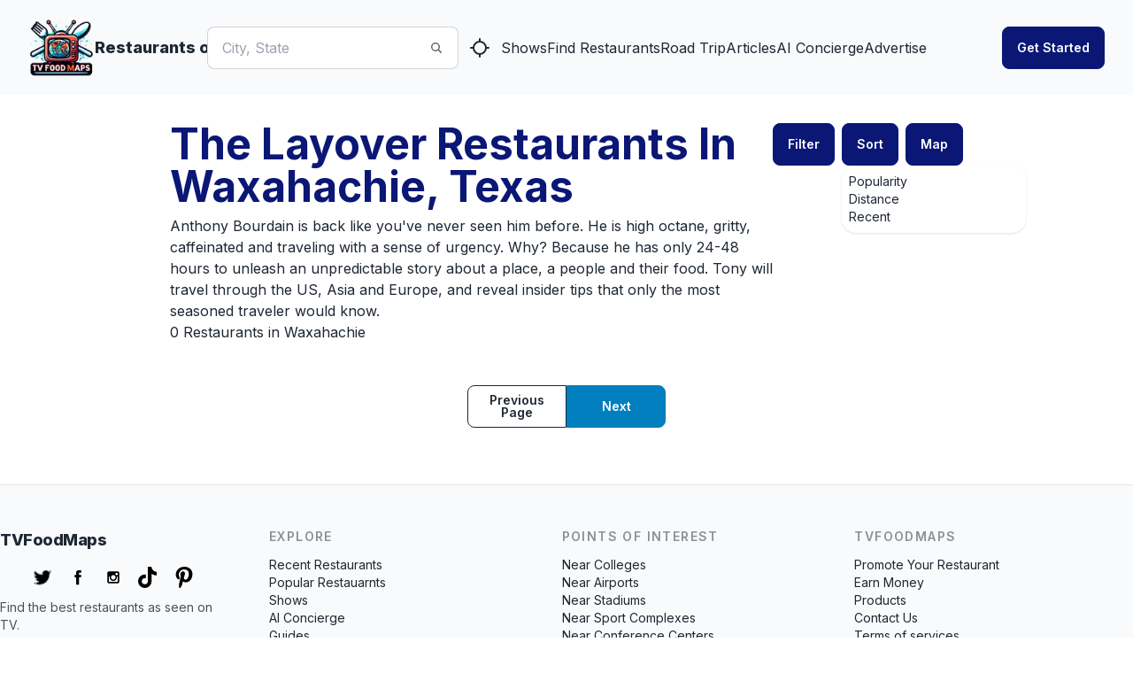

--- FILE ---
content_type: text/html
request_url: https://api.intentiq.com/profiles_engine/ProfilesEngineServlet?at=39&mi=10&dpi=936734067&pt=17&dpn=1&iiqidtype=2&iiqpcid=489750c7-facd-46c6-a9c3-70b149ba189e&iiqpciddate=1768418700837&pcid=c8a85365-8c7a-4926-831f-b4ca4502a7a0&idtype=3&gdpr=0&japs=false&jaesc=0&jafc=0&jaensc=0&jsver=0.33&testGroup=A&source=pbjs&ABTestingConfigurationSource=group&abtg=A&vrref=https%3A%2F%2Fwww.tvfoodmaps.com
body_size: 56
content:
{"abPercentage":97,"adt":1,"ct":2,"isOptedOut":false,"data":{"eids":[]},"dbsaved":"false","ls":true,"cttl":86400000,"abTestUuid":"g_a895ba3b-6428-4660-8b3e-16c9ef1fd599","tc":9,"sid":-1763739162}

--- FILE ---
content_type: text/x-component
request_url: https://www.tvfoodmaps.com/restaurants_on/The-Layover/TX/Waxahachie?sort=distance&_rsc=1gmq5
body_size: -240
content:
0:["P2mImjiyht-LCva8p10P9",[["children","(root)","children","restaurants_on","children",["params","The-Layover/TX/Waxahachie","c"],"children","__PAGE__?{\"sort\":\"distance\"}",["__PAGE__?{\"sort\":\"distance\"}",{}],null,null]]]


--- FILE ---
content_type: text/x-component
request_url: https://www.tvfoodmaps.com/explore/pois/landmark?_rsc=1gmq5
body_size: -205
content:
0:["P2mImjiyht-LCva8p10P9",[["children","(root)","children","explore",["explore",{"children":["pois",{"children":[["type","landmark","d"],{"children":["__PAGE__",{}]}]}]}],null,null]]]


--- FILE ---
content_type: text/plain; charset=utf-8
request_url: https://ads.adthrive.com/http-api/cv2
body_size: 5954
content:
{"om":["0929nj63","0a2e36f5-3e70-42e0-87cb-d10286f62e0e","0b0m8l4f","0f3e0949-43f0-4c06-a596-964df90e00ce","0ka5pd9v","0p7rptpw","0sm4lr19","1","10011/68d08a8ac4d4d94099d36922607b5b50","10ua7afe","11142692","11509227","11896988","11999803","12010080","12010084","12010088","12123650","12142259","124843_8","124844_19","124848_7","124853_7","12gfb8kp","1374w81n","13f822d4-69aa-4a2b-a005-d03c186aeab3","13mvd7kb","1453468","1611092","17_23391194","17_23391206","17_24765468","17_24766948","1832l91i","1891/84814","18aeykws","1cmuj15l","1dwefsfs","1h7yhpl7","1kpjxj5u","1mf0yqqc","1zjn1epv","202d4qe7","205mlbis","206_549410","2132:42828302","2132:45500596","2132:45615133","2179:591283456202345442","222tsaq1","2249:553781913","2307:12gfb8kp","2307:1cmuj15l","2307:1dbqtq0p","2307:222tsaq1","2307:2nam34e0","2307:2xe5185b","2307:3swzj6q3","2307:3zp8ouf1","2307:45astvre","2307:6wbm92qr","2307:794di3me","2307:7hnew4tc","2307:7pm51mpe","2307:7uqs49qv","2307:9nv2s25i","2307:9shvvlwg","2307:a1vt6lsg","2307:a7w365s6","2307:c1hsjx06","2307:ddr52z0n","2307:ekv63n6v","2307:fqeh4hao","2307:g749lgab","2307:hi8yer5p","2307:i2aglcoy","2307:if4uvcqf","2307:itmaz0g4","2307:jaz5omfl","2307:jwavavoo","2307:khogx1r1","2307:mfsmf6ch","2307:mjemengu","2307:nv0uqrqm","2307:o54qvth1","2307:olgqgevq","2307:qc6w6bra","2307:rk0s8dqa","2307:s4s41bit","2307:tty470r7","2307:u30fsj32","2307:v958nz4c","2307:xc88kxs9","2307:yuodkjpp","2307:zpxg6xq0","2307:zsviwgi5","2307:zxbhetaz","23266958","23786257","2409_15064_70_83443092","2409_15064_70_85445175","2409_15064_70_85445179","2409_15064_70_85445183","2409_15064_70_85808987","2409_15064_70_85808988","2409_15064_70_85809113","2409_25495_176_CR52092918","2409_25495_176_CR52092919","2409_25495_176_CR52092920","2409_25495_176_CR52092921","2409_25495_176_CR52092922","2409_25495_176_CR52092923","2409_25495_176_CR52092956","2409_25495_176_CR52092959","2409_25495_176_CR52150651","2409_25495_176_CR52175340","2409_25495_176_CR52178314","2409_25495_176_CR52178316","2409_25495_176_CR52186411","2409_25495_176_CR52188001","245841736","24598434","25_53v6aquw","25_ti0s3bz3","25_yi6qlg3p","25_ztlksnbe","26210676","262592","262594","2662_200562_8166427","2662_200562_8168520","2662_200562_8168537","2662_200562_8172741","2676:85480678","26990928","2711_64_12151247","2715_9888_262592","2715_9888_262594","2760:176_CR52092957","2760:176_CR52150651","2760:176_CR52178315","2760:176_CR52188001","27s3hbtl","28933536","29414696","29414711","2gglwanz","2hs3v22h","2xe5185b","2y5a5qhb","2yor97dj","2zz883h7","3018/78f5f2f37f320c123a03715c0d41e034","306_24765531","308_125203_14","308_125204_11","314db98c-96b3-4ceb-8613-9fe23ec94d1d","31809564","31qdo7ks","3335_25247_700109389","3335_25247_700109391","33605023","34182009","3490:CR52092921","3490:CR52150651","3490:CR52175340","3490:CR52178315","3490:CR52178316","34eys5wu","3658_15032_mjemengu","3658_15038_2nam34e0","3658_15078_cuudl2xr","3658_15638_zpxg6xq0","3658_15843_olgqgevq","3658_18152_j45j2243","3658_255271_mcg2cwfw","3658_54194_9nv2s25i","3658_582283_jwavavoo","3658_90931_T23254337","36_46_11063302","3702_139777_24765456","3702_139777_24765458","3702_139777_24765460","3702_139777_24765461","3702_139777_24765468","3702_139777_24765471","3702_139777_24765476","3702_139777_24765481","3702_139777_24765483","3702_139777_24765484","3702_139777_24765488","3702_139777_24765489","3702_139777_24765494","3702_139777_24765524","3702_139777_24765527","3702_139777_24765529","3702_139777_24765530","3702_139777_24765531","3702_139777_24765537","3702_139777_24765540","3702_139777_24765544","3702_139777_24765546","3702_139777_24765548","3702_139777_24765550","3745kao5","381513943572","38557841","38557850","3LMBEkP-wis","3ce1235c-7fdb-4cd5-b6e3-4b88a4009265","3fqdkjcw","3o6augn1","3o9hdib5","3qg82j4y","3swzj6q3","40853565","409_189392","409_189398","409_192565","409_216386","409_216396","409_216406","409_220139","409_220332","409_220336","409_223599","409_225980","409_225982","409_225983","409_225988","409_225990","409_225992","409_226312","409_226322","409_226326","409_226332","409_226337","409_226352","409_226374","409_226376","409_227223","409_227224","409_227235","409_228070","409_228354","409_228362","409_228363","409_228378","42231859","42604842","439246469228","43a7ptxe","43f58f08-7d19-4097-99e0-38f26b3ab72e","43jaxpr7","44629254","458901553568","46_12123650","46bc5f8e-2d76-4e82-81fd-d3bcd6fbf15c","481703827","485027845327","48877306","489f45c0-4327-4651-912d-f91924340e3d","492063","4947806","4aqwokyz","4fk9nxse","4lwbfagy","4okgdwe2","4q2am7xn","4qxmmgd2","4v2sndv9","50479792","507312430","5126500705","52136743","521_425_203499","521_425_203500","521_425_203501","521_425_203509","521_425_203515","521_425_203517","521_425_203518","521_425_203535","521_425_203536","521_425_203542","521_425_203544","521_425_203632","521_425_203633","521_425_203635","521_425_203696","521_425_203702","521_425_203705","521_425_203706","521_425_203708","521_425_203709","521_425_203728","521_425_203730","521_425_203731","521_425_203732","521_425_203733","521_425_203867","521_425_203877","521_425_203885","521_425_203892","521_425_203897","521_425_203912","521_425_203933","521_425_203936","521_425_203952","521_425_203956","521_425_203961","522_119_6200717","5316_139700_4589264e-39c7-4b8f-ba35-5bd3dd2b4e3a","5316_139700_cebab8a3-849f-4c71-9204-2195b7691600","5316_139700_d1a8183a-ff72-4a02-b603-603a608ad8c4","5316_139700_de0a26f2-c9e8-45e5-9ac3-efb5f9064703","5316_139700_e57da5d6-bc41-40d9-9688-87a11ae6ec85","53v6aquw","5510:1cmuj15l","5510:cymho2zs","5510:if4uvcqf","5510:kecbwzbd","5510:quk7w53j","55110199","55116643","55116649","55344563","5563_66529_OADD2.7284328140867_1QMTXCF8RUAKUSV9ZP","5563_66529_OAIP.1c76eaab97db85bd36938f82604fa570","5563_66529_OAIP.2f397ca648cbe74b55f00f5c58cad88f","5563_66529_OAIP.5e33ac58551cd7ca55657f10fb145d6d","557_409_216396","557_409_220139","557_409_220149","557_409_220151","557_409_220344","557_409_220353","557_409_220363","557_409_220364","557_409_223589","557_409_228055","557_409_228077","557_409_228105","557_409_228348","557_409_228349","557_409_228351","557_409_228354","557_409_228363","558_93_0ka5pd9v","558_93_2aqgm79d","558_93_76h4vfa0","558_93_jwavavoo","558_93_w1yuw47r","558_93_zkbt73yr","56013160","56071098","5626560649","56341213","56617503","56794606","57149985","5726507757","5726594343","576733520346696533","576777115309199355","577faec9-4f23-4fd3-a828-af5bb52bae0b","59818357","5989_84349_553779915","5buwzcy2","5fz7vp77","5ia3jbdy","5rd4wk9i","5sfc9ja1","5v9axyf7","6026500985","60504531","605367461","60618611","60618847","609a250a-cc06-44f9-af8a-58ed3121be4f","61085224","61210719","6126589193","616794222","61798399","618576351","618653722","618876699","619089559","61916211","61932920","61932925","61932933","61932957","62020288","62187798","6226505231","6226505235","6226505239","6226517233","6226527055","62548257","627225143","627227759","627309156","627309159","62788041","628444259","628444262","628444349","628444433","628444439","628456307","628456310","628456313","628456379","628456382","628622163","628622166","628622172","628622175","628622178","628622241","628622244","628622247","628622250","628683371","628687043","628687157","628687460","628687463","628789927","628803013","628841673","629007394","629009180","629167998","629168001","629168010","629168565","629171196","629171202","62980385","62981075","630928655","6365_61796_784880263591","6365_61796_784880275657","636910768489","643476627005","651019760","651637459","651637462","659216891404","659713728691","668017682","67591d40-8486-485d-b111-fc574e29865a","680597458938","696314600","696496008","696496011","697896724","699153172","699409999","699813340","699824707","6eoyiz62","6mrds7pc","6wbm92qr","702759095","702759123","702759143","702759408","702759566","702759574","702759608","704178885","70_86128407","7231398","7231411","724272994705","7354_111700_86509226","7354_138543_85445183","7354_138543_85808988","74243_74_18268080","767866825418","790703534096","7969_149355_42564329","7a0tg1yi","7aa33f68-65e5-409c-8006-e12b498d8582","7cmeqmw8","7fc6xgyo","7hnew4tc","7tdamxuw","8126586","8152859","8152878","8152879","8154360","83139ab5-7427-42d9-8786-cb15209c016d","8341_230731_579199547309811353","8341_592839_576733520346696533","8341_592839_584211364746038782","83442855","83443027","83443036","83443098","83448049","84578111","84578144","85445183","85480709","85809016","85809046","85809113","86128407","86470621","86509229","88o5ox1x","8ax1f5n9","8b5u826e","8bmj0vm7","8ct84053","8d7c9b78-0e93-4a43-8b1f-b6f74cf67b1f","8fdfc014","8hezw6rl","8orkh93v","8osostik","8ptlop6y","8w4klwi4","9057/0328842c8f1d017570ede5c97267f40d","9057/211d1f0fa71d1a58cabee51f2180e38f","90_12219634","9925w9vu","9cv2cppz","9kfle2th","9kq2d07u","9krcxphu","9nex8xyd","9nv2s25i","9rqgwgyb","9rvsrrn1","9vj21krg","Banner_cat3__pkg__bat_0_mat_0_20250620_HTrH9","Banner_cat3__pkg__bat_0_mat_0_20250620_LUSUh","Banner_cat3__pkg__bat_0_mat_0_20250620_MgDwv","a0oxacu8","a0r398qn","a341d8ae-a58f-48e7-a5cb-2ff9a17f6f52","a566o9hb","a688ba28-92aa-4073-b4a9-552accb7aa4f","a7w365s6","adsmeltk","ajg9cucv","akt5hkea","an6hlc6t","b3fg6uqh","b3sqze11","b90cwbcd","be4hm1i2","bf64a079-a0ac-49eb-92dd-2b3dc7f5de2e","bj4kmsd6","bmp4lbzm","c0da1c67-afe8-4244-879c-729cdc5129f9","c1dt8zmk","c1hsjx06","c7z0h277","ca648c3f-4567-45a4-af17-6cae583904bb","cbpj34w8","cg7xzuir","cqant14y","cr-1oplzoysu9vd","cr-9ibnfe4au9vd","cr-9ibnfe4auatj","cr-aawz1h6rubwj","cr-aawz1i3uubwj","cr-aawz1i3wubwj","cr-cgfpkxxoubwe","cr-f6puwm2w27tf1","cr-f6puwm2x27tf1","cr-fnc7shs1ubwe","cr-hxf9stx0ubxe","cr-kz4ol95lu9vd","cr-r2zo68ndubwe","cr-xqn6axw7ubwe","csa082xz","cv0zdf6u","cv2huqwc","cymho2zs","d8xpzwgq","daw00eve","ddr52z0n","djnl7wuh","dmoplxrm","dsugp5th","dt8ncuzh","e3tjub8b","e7653c58-6bc7-4611-8427-08dbc229b1ec","ea4a79a7-f02f-476b-aa47-e181f8a5ce80","ee163560-1558-4f0e-864d-f8faff21c769","ekv63n6v","eth6t645","extremereach_creative_76559239","ey8vsnzk","f0u03q6w","f9ee861b-2130-48fa-a219-091ab5d2064d","fab2111f-e5a1-4cc9-a701-a2099e95d7a8","fcn2zae1","fde1r3pi","fdujxvyb","ffh2l3vn","flgb97td","fltkhwvh","fmbueqst","fmbxvfw0","fqeh4hao","fvozdz0n","g749lgab","g79golvt","gb15fest","ge4000vb","gluuphph","gr2aoieq","h6sw9dct","h8rbtl10","hi8yer5p","hqz7anxg","hxt6kk42","hxxrc6st","hy1xu5ys","hzonbdnu","i2aglcoy","i90isgt0","ic7fhmq6","if1t9xaa","iqte5j1a","itmaz0g4","j39smngx","j45j2243","j79rdoed","j9yatsmf","jd035jgw","jr169syq","jwavavoo","jyl47760","k37d20v0","k3mnim0y","k9jhrswd","kecbwzbd","kef79kfg","kk5768bd","klqiditz","knoebx5v","kx5rgl0a","kz8629zd","l45j4icj","lc1wx7d6","ldw6o4cm","llejctn7","m4xt6ckm","mcg2cwfw","mfsmf6ch","min949in","mle5ha8r","mmr74uc4","mpf1dk49","mtsc0nih","mwwkdj9h","n0z5woz1","n3egwnq7","n97gfqzi","nc40urjq","nd49xnq1","nrs1hc5n","nrx85osr","nv0uqrqm","nv5uhf1y","o084vu7c","o0l1fyrl","o54qvth1","o5xj653n","o705c5j6","ocnesxs5","ofoon6ir","olgqgevq","ozdii3rw","pagvt0pd","pg2ocjvc","pkydekxi","poc1p809","pr3rk44v","pug4sba4","q2ekj70j","q3aelm5l","qlhur51f","qqvgscdx","ralux098","ri6lq5cf","riaslz7g","rmenh8cz","rrlikvt1","rtxq1ut9","rue4ecys","s4s41bit","s96pzpsy","sbch20od","sk4ge5lf","t4zab46q","t5alo5fu","t5kb9pme","t73gfjqn","tchmlp1j","ti0s3bz3","twc88lda","u1hg1p31","u30fsj32","u3i8n6ef","ubjltf5y","ud61dfyz","uda4zi8x","uf7vbcrs","ufe8ea50","ujqkqtnh","ujsilsek","urut9okb","utberk8n","uvn7tvga","uwj1uq9z","uy87h4kt","vl2j938k","w4bnsnfn","wdx8u5k9","wf9qekf0","wpkv7ngm","wuj9gztf","wvye2xa9","wxfnrapl","x7mixr8o","xdaezn6y","xncaqh7c","xzqs7mlz","y141rtv6","y51tr986","ygmhp6c6","yi6qlg3p","ykt9wh3r","ymhftm1x","z8hcebyi","zaiy3lqy","zibvsmsx","zonj6ubl","zvfjb0vm","zw6jpag6","zwzjgvpw","7979132","7979135"],"pmp":[],"adomains":["1md.org","a4g.com","about.bugmd.com","acelauncher.com","adameve.com","adelion.com","adp3.net","advenuedsp.com","aibidauction.com","aibidsrv.com","akusoli.com","allofmpls.org","arkeero.net","ato.mx","avazutracking.net","avid-ad-server.com","avid-adserver.com","avidadserver.com","aztracking.net","bc-sys.com","bcc-ads.com","bidderrtb.com","bidscube.com","bizzclick.com","bkserving.com","bksn.se","brightmountainads.com","bucksense.io","bugmd.com","ca.iqos.com","capitaloneshopping.com","cdn.dsptr.com","clarifion.com","clean.peebuster.com","cotosen.com","cs.money","cwkuki.com","dallasnews.com","dcntr-ads.com","decenterads.com","derila-ergo.com","dhgate.com","dhs.gov","digitaladsystems.com","displate.com","doyour.bid","dspbox.io","envisionx.co","ezmob.com","fla-keys.com","fmlabsonline.com","g123.jp","g2trk.com","gadgetslaboratory.com","gadmobe.com","getbugmd.com","goodtoknowthis.com","gov.il","grosvenorcasinos.com","guard.io","hero-wars.com","holts.com","howto5.io","http://bookstofilm.com/","http://countingmypennies.com/","http://fabpop.net/","http://folkaly.com/","http://gameswaka.com/","http://gowdr.com/","http://gratefulfinance.com/","http://outliermodel.com/","http://profitor.com/","http://tenfactorialrocks.com/","http://vovviral.com/","https://instantbuzz.net/","https://www.royalcaribbean.com/","ice.gov","imprdom.com","justanswer.com","liverrenew.com","longhornsnuff.com","lovehoney.com","lowerjointpain.com","lymphsystemsupport.com","meccabingo.com","media-servers.net","medimops.de","miniretornaveis.com","mobuppsrtb.com","motionspots.com","mygrizzly.com","myiq.com","myrocky.ca","national-lottery.co.uk","nbliver360.com","ndc.ajillionmax.com","nibblr-ai.com","niutux.com","nordicspirit.co.uk","notify.nuviad.com","notify.oxonux.com","own-imp.vrtzads.com","paperela.com","parasiterelief.com","peta.org","pfm.ninja","pixel.metanetwork.mobi","pixel.valo.ai","plannedparenthood.org","plf1.net","plt7.com","pltfrm.click","printwithwave.co","privacymodeweb.com","rangeusa.com","readywind.com","reklambids.com","ri.psdwc.com","royalcaribbean.com","royalcaribbean.com.au","rtb-adeclipse.io","rtb-direct.com","rtb.adx1.com","rtb.kds.media","rtb.reklambid.com","rtb.reklamdsp.com","rtb.rklmstr.com","rtbadtrading.com","rtbsbengine.com","rtbtradein.com","saba.com.mx","safevirus.info","securevid.co","seedtag.com","servedby.revive-adserver.net","shift.com","simple.life","smrt-view.com","swissklip.com","taboola.com","tel-aviv.gov.il","temu.com","theoceanac.com","track-bid.com","trackingintegral.com","trading-rtbg.com","trkbid.com","truthfinder.com","unoadsrv.com","usconcealedcarry.com","uuidksinc.net","vabilitytech.com","vashoot.com","vegogarden.com","viewtemplates.com","votervoice.net","vuse.com","waardex.com","wapstart.ru","wdc.go2trk.com","weareplannedparenthood.org","webtradingspot.com","www.royalcaribbean.com","xapads.com","xiaflex.com","yourchamilia.com"]}

--- FILE ---
content_type: application/javascript; charset=utf-8
request_url: https://www.tvfoodmaps.com/_next/static/chunks/app/(root)/explore/guides/page-50e18fd11883c640.js
body_size: -125
content:
(self.webpackChunk_N_E=self.webpackChunk_N_E||[]).push([[760,2405,4570,1987,5152,4467],{2120:function(n,e,u){Promise.resolve().then(u.t.bind(u,1749,23))}},function(n){n.O(0,[1749,2971,8069,1744],function(){return n(n.s=2120)}),_N_E=n.O()}]);

--- FILE ---
content_type: text/x-component
request_url: https://www.tvfoodmaps.com/explore/popular-restaurants?_rsc=1gmq5
body_size: 19014
content:
3:I[5613,[],""]
4:I[1778,[],""]
0:["P2mImjiyht-LCva8p10P9",[[["",{"children":["(root)",{"children":["explore",{"children":["popular-restaurants",{"children":["__PAGE__",{}]}]}]},"$undefined","$undefined",true]}],["",{"children":["(root)",{"children":["explore",{"children":["popular-restaurants",{"children":["__PAGE__",{},["$L1","$L2",null]]},["$","$L3",null,{"parallelRouterKey":"children","segmentPath":["children","(root)","children","explore","children","popular-restaurants","children"],"loading":"$undefined","loadingStyles":"$undefined","loadingScripts":"$undefined","hasLoading":false,"error":"$undefined","errorStyles":"$undefined","errorScripts":"$undefined","template":["$","$L4",null,{}],"templateStyles":"$undefined","templateScripts":"$undefined","notFound":"$undefined","notFoundStyles":"$undefined","styles":null}]]},["$","$L3",null,{"parallelRouterKey":"children","segmentPath":["children","(root)","children","explore","children"],"loading":"$undefined","loadingStyles":"$undefined","loadingScripts":"$undefined","hasLoading":false,"error":"$undefined","errorStyles":"$undefined","errorScripts":"$undefined","template":["$","$L4",null,{}],"templateStyles":"$undefined","templateScripts":"$undefined","notFound":"$undefined","notFoundStyles":"$undefined","styles":null}]]},[null,"$L5",null]]},["$","$L3",null,{"parallelRouterKey":"children","segmentPath":["children"],"loading":"$undefined","loadingStyles":"$undefined","loadingScripts":"$undefined","hasLoading":false,"error":"$undefined","errorStyles":"$undefined","errorScripts":"$undefined","template":["$","$L4",null,{}],"templateStyles":"$undefined","templateScripts":"$undefined","notFound":[["$","title",null,{"children":"404: This page could not be found."}],["$","div",null,{"style":{"fontFamily":"system-ui,\"Segoe UI\",Roboto,Helvetica,Arial,sans-serif,\"Apple Color Emoji\",\"Segoe UI Emoji\"","height":"100vh","textAlign":"center","display":"flex","flexDirection":"column","alignItems":"center","justifyContent":"center"},"children":["$","div",null,{"children":[["$","style",null,{"dangerouslySetInnerHTML":{"__html":"body{color:#000;background:#fff;margin:0}.next-error-h1{border-right:1px solid rgba(0,0,0,.3)}@media (prefers-color-scheme:dark){body{color:#fff;background:#000}.next-error-h1{border-right:1px solid rgba(255,255,255,.3)}}"}}],["$","h1",null,{"className":"next-error-h1","style":{"display":"inline-block","margin":"0 20px 0 0","padding":"0 23px 0 0","fontSize":24,"fontWeight":500,"verticalAlign":"top","lineHeight":"49px"},"children":"404"}],["$","div",null,{"style":{"display":"inline-block"},"children":["$","h2",null,{"style":{"fontSize":14,"fontWeight":400,"lineHeight":"49px","margin":0},"children":"This page could not be found."}]}]]}]}]],"notFoundStyles":[],"styles":[["$","link","0",{"rel":"stylesheet","href":"/_next/static/css/f12923ec424396a1.css","precedence":"next","crossOrigin":""}]]}]],[null,"$L6"]]]]
7:I[1600,["1749","static/chunks/1749-1806c175cffbb4d1.js","5250","static/chunks/5250-c1776859f6c3389b.js","7224","static/chunks/7224-ead6f9649a43eb98.js","8009","static/chunks/8009-633770424c431a11.js","5935","static/chunks/5935-f4d894d9521364d7.js","1500","static/chunks/1500-c820ae6e2acc1ac1.js","8332","static/chunks/app/(root)/layout-6b5e4f828eefaff7.js"],""]
8:"$Sreact.suspense"
9:I[3212,["1749","static/chunks/1749-1806c175cffbb4d1.js","5250","static/chunks/5250-c1776859f6c3389b.js","7224","static/chunks/7224-ead6f9649a43eb98.js","8009","static/chunks/8009-633770424c431a11.js","5935","static/chunks/5935-f4d894d9521364d7.js","1500","static/chunks/1500-c820ae6e2acc1ac1.js","8332","static/chunks/app/(root)/layout-6b5e4f828eefaff7.js"],""]
a:I[5785,["5250","static/chunks/5250-c1776859f6c3389b.js","4701","static/chunks/app/(root)/error-439a01a853fab6da.js"],""]
11:I[5250,["1749","static/chunks/1749-1806c175cffbb4d1.js","5250","static/chunks/5250-c1776859f6c3389b.js","7224","static/chunks/7224-ead6f9649a43eb98.js","5707","static/chunks/app/(root)/page-79be4fa1f1b882d8.js"],""]
12:I[6112,["1749","static/chunks/1749-1806c175cffbb4d1.js","5250","static/chunks/5250-c1776859f6c3389b.js","7224","static/chunks/7224-ead6f9649a43eb98.js","8009","static/chunks/8009-633770424c431a11.js","5935","static/chunks/5935-f4d894d9521364d7.js","1500","static/chunks/1500-c820ae6e2acc1ac1.js","8332","static/chunks/app/(root)/layout-6b5e4f828eefaff7.js"],""]
b:T627,M697.636 545.355c-4.711-5.95-6.637-7.343-11.284-13.347q-56.765-73.417-106.708-151.793-33.924-53.23-64.483-108.504-14.549-26.278-28.3-52.969-10.67-20.695-20.864-41.638a841.984 841.984 0 0 1-5.711-12.009c-4.428-9.442-8.774-18.93-13.44-28.244-5.317-10.616-11.789-21.745-21.552-28.877a29.405 29.405 0 0 0-15.319-5.895c-7.948-.513-15.282 2.769-22.176 6.353-50.438 26.301-97.659 59.276-140.37 96.798A730.778 730.778 0 0 0 133.39 331.82c-1.009 1.44-3.393.064-2.375-1.384q6.01-8.498 12.257-16.813a734.817 734.817 0 0 1 187.6-174.986q18.248-11.825 37.182-22.542c6.362-3.603 12.752-7.16 19.251-10.497 6.372-3.272 13.137-6.215 20.416-6.325 24.77-.385 37.595 27.667 46.405 46.542q4.153 8.911 8.406 17.767 16.075 33.62 33.388 66.628 10.684 20.379 21.837 40.52 34.707 62.717 73.778 122.896c34.506 53.143 68.737 100.089 108.046 149.785 1.082 1.375-.852 3.337-1.944 1.943ZM244.982 191.378c-1.44-1.604-2.87-3.209-4.318-4.813-11.422-12.632-23.679-25.118-39.364-32.36a57.11 57.11 0 0 0-23.927-5.547c-8.562.028-16.932 2.274-24.843 5.418-3.74 1.494-7.399 3.19-11.001 4.996-4.116 2.072-8.16 4.281-12.183 6.51q-11.332 6.27-22.369 13.09-21.96 13.572-42.545 29.216-10.671 8.113-20.902 16.758-9.516 8.03-18.646 16.492c-1.302 1.201-3.245-.742-1.944-1.943a441.255 441.255 0 0 1 4.85-4.446q6.875-6.216 13.971-12.193 12.94-10.918 26.549-20.993 21.162-15.676 43.782-29.226 11.304-6.765 22.919-12.962a198.735 198.735 0 0 1 7.095-3.621 113.116 113.116 0 0 1 16.868-6.867 60.006 60.006 0 0 1 25.476-2.502 66.327 66.327 0 0 1 23.505 8.131c15.401 8.608 27.346 21.92 38.97 34.91 1.174 1.32-.76 3.272-1.943 1.952Zc:T43d,M851.011 92.728a.982.982 0 0 1-.302-.047C586.303 9.063 353.265 19.998 204.33 43.895a1294.017 1294.017 0 0 0-60.403 11.161 1196.246 1196.246 0 0 0-15.597 3.378 1023.104 1023.104 0 0 0-18.532 4.306q-3.873.917-7.595 1.849a972.21 972.21 0 0 0-11.66 2.957 930.173 930.173 0 0 0-13.797 3.671.442.442 0 0 1-.051.015v.001a926.363 926.363 0 0 0-15.323 4.325c-2.698.78-5.304 1.548-7.8 2.307-.278.077-.525.151-.776.227l-.536.164c-.31.094-.617.187-.924.275l-.02.006h.001l-.811.253c-.968.293-1.912.579-2.841.864C23.119 87.22 9.626 92.604 9.493 92.656a1 1 0 1 1-.744-1.856c.134-.053 13.693-5.463 38.327-13.058.932-.286 1.88-.572 2.85-.866l.754-.235c.026-.01.051-.017.078-.025.305-.087.61-.18.92-.273l.536-.164c.268-.08.532-.16.802-.235a593.8 593.8 0 0 1 7.797-2.307 932.235 932.235 0 0 1 15.334-4.328c.017-.006.033-.01.05-.014v-.001a941.379 941.379 0 0 1 13.844-3.685 993.766 993.766 0 0 1 11.68-2.962q3.738-.93 7.61-1.852a1026.011 1026.011 0 0 1 18.563-4.313c5.299-1.183 10.555-2.322 15.622-3.383a1295.424 1295.424 0 0 1 60.497-11.178c149.149-23.932 382.52-34.884 647.299 48.854a1 1 0 0 1-.3 1.953Zd:Ta15,M262.989 419.84a6.73 6.73 0 0 0-1.7-2.67 6.43 6.43 0 0 0-.92-.71c-2.61-1.74-6.51-2.13-8.99 0a5.81 5.81 0 0 0-.69.71q-1.11 1.365-2.28 2.67a88.226 88.226 0 0 1-3.96 4.24c-.39.38-.78.77-1.18 1.15-.23.23-.46.45-.69.67-.88.84-1.78 1.65-2.69 2.45-.48.43-.96.85-1.45 1.26-.73.61-1.46 1.22-2.2 1.81-.07.05-.14.1-.21.16-.02.01-.03.03-.05.04-.01 0-.02 0-.03.02a.179.179 0 0 0-.07.05c-.22.15-.37.25-.48.34.04-.02.08-.05.12-.07-.18.14-.37.28-.55.42a92.853 92.853 0 0 1-5.37 3.69 99.21 99.21 0 0 1-14.22 7.55c-.33.13-.67.27-1.01.4a85.97 85.97 0 0 1-40.85 6.02q-2.13-.165-4.26-.45c-1.64-.24-3.27-.53-4.89-.86a97.932 97.932 0 0 1-18.02-5.44 118.652 118.652 0 0 1-20.66-12.12c-1-.71-2.01-1.42-3.02-2.11 1.15-2.82 2.28-5.64 3.38-8.48.55-1.37 1.08-2.74 1.6-4.12 4.09-10.63 7.93-21.36 11.61-32.13q5.58-16.365 10.53-32.92.51-1.68.99-3.36 2.595-8.745 4.98-17.53c.15-.57.31-1.13.45-1.7q.69-2.52 1.35-5.04c1-3.79-1.26-8.32-5.24-9.23a7.634 7.634 0 0 0-9.22 5.24c-.43 1.62-.86 3.23-1.3 4.85q-3.165 11.745-6.66 23.41l-1.02 3.36q-7.71 25.41-16.93 50.31-1.11 3.015-2.25 6.01c-.37.98-.74 1.96-1.12 2.94-.73 1.93-1.48 3.86-2.23 5.79-.43 1.13-.87 2.26-1.31 3.38-.29.71-.57 1.42-.85 2.12a41.81 41.81 0 0 0-8.81-2.12l-.48-.06a27.397 27.397 0 0 0-7.01.06 23.914 23.914 0 0 0-17.24 10.66c-4.77 7.51-4.71 18.25 1.98 24.63 6.89 6.57 17.32 6.52 25.43 2.41a28.351 28.351 0 0 0 10.52-9.86 50.57 50.57 0 0 0 2.74-4.65c.21.14.42.28.63.43.8.56 1.6 1.13 2.39 1.69a111.738 111.738 0 0 0 14.51 8.91 108.359 108.359 0 0 0 34.62 10.47c.27.03.53.07.8.1 1.33.17 2.67.3 4.01.41a103.782 103.782 0 0 0 55.58-11.36q2.175-1.125 4.31-2.36 3.315-1.92 6.48-4.08c1.15-.78 2.27-1.57 3.38-2.4a101.042 101.042 0 0 0 13.51-11.95q2.355-2.475 4.51-5.11a8.061 8.061 0 0 0 2.2-5.3 7.564 7.564 0 0 0-.5-2.64Zm-165.59 23.82c.21-.15.42-.31.62-.47-.06.15-.35.32-.62.47Zm3.21-3.23c-.23.26-.44.52-.67.78a23.366 23.366 0 0 1-2.25 2.2c-.11.1-.23.2-.35.29a.01.01 0 0 0-.01.01 3.804 3.804 0 0 0-.42.22q-.645.39-1.32.72a17.005 17.005 0 0 1-2.71.75 16.8 16.8 0 0 1-2.13.02h-.02a14.823 14.823 0 0 1-1.45-.4c-.24-.12-.47-.26-.7-.4-.09-.08-.17-.16-.22-.21a2.44 2.44 0 0 1-.27-.29.01.01 0 0 0-.01-.01c-.11-.2-.23-.4-.34-.6a.031.031 0 0 1-.01-.02c-.08-.25-.15-.51-.21-.77a12.51 12.51 0 0 1 .01-1.37 13.467 13.467 0 0 1 .54-1.88 11.068 11.068 0 0 1 .69-1.26c.02-.04.12-.2.23-.38.01-.01.01-.01.01-.02.15-.17.3-.35.46-.51.27-.3.56-.56.85-.83a18.022 18.022 0 0 1 1.75-1.01 19.48 19.48 0 0 1 2.93-.79 24.99 24.99 0 0 1 4.41.04 30.301 30.301 0 0 1 4.1 1.01 36.945 36.945 0 0 1-2.77 4.54c-.04.06-.08.12-.12.17Zm-11.12-3.29a2.18 2.18 0 0 1-.31.39 1.409 1.409 0 0 1 .31-.39Ze:T9d9,m232.929 317.71-.27 9.42q-.285 10.455-.59 20.92-.315 11.775-.66 23.54-.165 6.075-.34 12.15-.465 16.365-.92 32.72c-.03 1.13-.07 2.25-.1 3.38l-.45 16.23q-.255 8.805-.5 17.61-.18 6.6-.37 13.21l-2.7 95.79a7.648 7.648 0 0 1-7.5 7.5 7.561 7.561 0 0 1-7.5-7.5q.75-26.94 1.52-53.88.675-24.36 1.37-48.72l.45-16.06q.345-12.09.68-24.18c.03-1.13.07-2.25.1-3.38.02-.99.05-1.97.08-2.96l1.32-46.96q.27-9.24.52-18.49l.6-21.08c.09-3.09.17-6.17.26-9.26a7.648 7.648 0 0 1 7.5-7.5 7.561 7.561 0 0 1 7.5 7.5ZM644.357 319.791a893.238 893.238 0 0 1-28.161 87.941c-3.007 7.947-6.083 15.877-9.372 23.712l.756-1.791a54.583 54.583 0 0 1-5.59 10.612q-.229.32-.466.636 1.166-1.49.443-.589c-.254.3-.505.602-.768.895a23.664 23.664 0 0 1-2.249 2.204q-.301.257-.612.504l.938-.73c-.109.258-.873.598-1.11.744a18.254 18.254 0 0 1-2.405 1.218l1.791-.756a19.086 19.086 0 0 1-4.23 1.16l1.993-.267a17.02 17.02 0 0 1-4.298.046l1.994.268a14.002 14.002 0 0 1-3.405-.917l1.791.756a12.012 12.012 0 0 1-1.678-.896c-.272-.177-1.106-.809-.015.024 1.133.866.145.075-.088-.155-.194-.192-.37-.4-.56-.595-.882-.905.997 1.556.397.498a18.182 18.182 0 0 1-.878-1.637l.756 1.792a11.925 11.925 0 0 1-.728-2.651l.268 1.993a13.651 13.651 0 0 1-.003-3.404l-.268 1.993a15.964 15.964 0 0 1 .995-3.68l-.756 1.792a16.73 16.73 0 0 1 1.178-2.299 6.73 6.73 0 0 1 .728-1.071c.05.016-1.268 1.513-.57.757.184-.198.355-.406.54-.602.296-.314.613-.6.925-.898 1.045-.994-1.461.966-.256.18a19.049 19.049 0 0 1 2.75-1.5l-1.792.756a20.311 20.311 0 0 1 4.995-1.34l-1.994.268a25.628 25.628 0 0 1 6.46.076l-1.993-.267a33.21 33.21 0 0 1 7.892 2.22l-1.792-.757c5.39 2.314 10.163 5.75 14.928 9.118a111.95 111.95 0 0 0 14.506 8.907 108.388 108.388 0 0 0 34.622 10.474 103.933 103.933 0 0 0 92.586-36.752 8.078 8.078 0 0 0 2.197-5.304 7.632 7.632 0 0 0-2.197-5.303c-2.752-2.526-7.95-3.239-10.607 0a95.636 95.636 0 0 1-8.106 8.727q-2.018 1.914-4.143 3.71-1.213 1.026-2.46 2.011c-.394.31-1.62 1.138.263-.197-.432.306-.845.64-1.27.954a99.269 99.269 0 0 1-20.333 11.565l1.792-.756a96.836 96.836 0 0 1-24.172 6.623l1.994-.268a97.643 97.643 0 0 1-25.753-.038l1.993.268a99.8 99.8 0 0 1-24.857-6.77l1.792.755a116.025 116.025 0 0 1-21.736-12.59 86.877 86.877 0 0 0-11.113-6.995 42.824 42.824 0 0 0-14.438-4.388c-9.44-1.111-19.057 2.565-24.247 10.72-4.775 7.505-4.714 18.244 1.974 24.625 6.888 6.573 17.319 6.517 25.436 2.406 7.817-3.96 12.513-12.186 15.815-19.942 7.43-17.455 14.01-35.314 20.14-53.263q9.096-26.637 16.498-53.813.917-3.366 1.807-6.74c1.001-3.788-1.261-8.32-5.238-9.225a7.633 7.633 0 0 0-9.226 5.238Zf:Ta2f,M519.887 390.06c-8.609-16.792-21.946-30.92-37.632-41.303a114.237 114.237 0 0 0-52.563-18.38q-3.69-.335-7.399-.393c-2.921-.043-46.866 12.632-61.587 22.982a114.295 114.295 0 0 0-35.333 39.527 102.5 102.5 0 0 0-12.126 51.634 113.564 113.564 0 0 0 14.703 51.476 110.475 110.475 0 0 0 36.444 38.745c15.338 9.787 30.745 35.736 48.855 36.652 18.246.923 39.054-23.555 55.695-30.987a104.425 104.425 0 0 0 41.725-34.005 110.25 110.25 0 0 0 19.6-48.948c2.573-18.083 1.374-36.733-4.802-54.016a111.86 111.86 0 0 0-5.58-12.983c-1.78-3.506-6.996-4.796-10.261-2.691a7.68 7.68 0 0 0-2.691 10.261q1.568 3.088 2.915 6.278l-.756-1.792a101.15 101.15 0 0 1 6.877 25.539l-.268-1.994a109.229 109.229 0 0 1-.066 28.682l.267-1.994a109.734 109.734 0 0 1-7.554 27.675l.756-1.792a104.212 104.212 0 0 1-6.672 13.098q-1.923 3.186-4.08 6.222c-.632.888-1.283 1.761-1.94 2.631-.855 1.136 1.168-1.483.283-.37-.15.19-.3.38-.452.57q-.681.852-1.382 1.688a93.613 93.613 0 0 1-10.176 10.383q-1.366 1.193-2.778 2.331c-.469.379-.932.773-1.42 1.125.018-.013 1.579-1.2.655-.51-.29.216-.579.435-.87.651q-2.91 2.156-5.974 4.092a103.485 103.485 0 0 1-14.756 7.713l1.792-.756a109.215 109.215 0 0 1-27.597 7.552l1.994-.268a108.154 108.154 0 0 1-28.589.05l1.994.268a99.835 99.835 0 0 1-25.096-6.784l1.792.756a93.643 93.643 0 0 1-13.416-6.991q-3.174-2-6.184-4.248c-.286-.213-.57-.43-.855-.645-.915-.691.658.51.67.518a19.169 19.169 0 0 1-1.534-1.225q-1.454-1.184-2.862-2.422a101.99 101.99 0 0 1-10.493-10.71q-1.213-1.433-2.374-2.91c-.335-.426-.946-1.29.404.53-.177-.24-.362-.475-.541-.713q-.647-.858-1.276-1.728-2.203-3.048-4.188-6.246a109.29 109.29 0 0 1-7.805-15.108l.756 1.791a106.588 106.588 0 0 1-7.34-26.837l.267 1.994a97.866 97.866 0 0 1-.048-25.636l-.268 1.994a94.673 94.673 0 0 1 6.595-23.959l-.757 1.792a101.557 101.557 0 0 1 7.196-13.857q2.065-3.323 4.377-6.484.526-.719 1.063-1.428c.324-.428 1.215-1.494-.306.388.15-.184.293-.374.44-.56q1.269-1.608 2.6-3.165a107.402 107.402 0 0 1 10.883-11.02q1.474-1.293 2.994-2.53.691-.562 1.391-1.113c.187-.147.376-.29.562-.438-1.998 1.59-.555.432-.102.092q3.134-2.348 6.436-4.46a103.644 103.644 0 0 1 15.386-8.109l-1.791.756c7.76-3.258 42.14-10.949 48.394-10.11l-1.994-.267a106.225 106.225 0 0 1 26.72 7.382l-1.792-.756a110.313 110.313 0 0 1 12.6 6.33q3.044 1.783 5.968 3.762 1.383.936 2.738 1.915.677.489 1.346.989c.248.185.494.372.741.558 1.04.779-1.431-1.129-.342-.267a110.843 110.843 0 0 1 10.368 9.253q2.401 2.445 4.637 5.045 1.147 1.335 2.246 2.708c.365.455 1.605 2.1.085.084.372.493.747.983 1.114 1.48a97.977 97.977 0 0 1 8.392 13.537c1.793 3.498 6.987 4.802 10.261 2.691a7.677 7.677 0 0 0 2.69-10.261Z10:T61e,M432.497 512.456a3.78 3.78 0 0 1-2.74-6.552l.26-1.03-.103-.247c-3.48-8.297-25.685 14.834-26.645 22.632a30.029 30.029 0 0 0 .527 10.328 120.392 120.392 0 0 1-10.952-50.003 116.202 116.202 0 0 1 .72-12.963q.598-5.293 1.658-10.51a121.787 121.787 0 0 1 24.151-51.617c6.874.383 12.898-.664 13.48-13.986.103-2.37 1.86-4.421 2.248-6.756a30.72 30.72 0 0 1-1.98.183l-.623.032-.077.004a3.745 3.745 0 0 1-3.076-6.101l.85-1.046c.43-.538.872-1.065 1.302-1.603a1.865 1.865 0 0 0 .14-.161c.495-.613.99-1.216 1.485-1.829a10.83 10.83 0 0 0-3.55-3.432c-4.96-2.904-11.802-.893-15.384 3.593-3.593 4.486-4.271 10.78-3.023 16.385a43.398 43.398 0 0 0 6.003 13.383c-.27.344-.549.677-.818 1.022a122.574 122.574 0 0 0-12.793 20.268c1.016-7.939-11.412-36.608-16.218-42.68-5.773-7.295-17.611-4.112-18.628 5.135l-.03.268q1.072.604 2.097 1.283a5.127 5.127 0 0 1-2.067 9.33l-.104.016c-9.556 13.644 21.077 49.155 28.745 41.182a125.11 125.11 0 0 0-6.735 31.692 118.664 118.664 0 0 0 .086 19.16l-.032-.226c-1.704-13.882-30.931-34.522-39.466-32.803-4.917.99-9.76.765-9.013 5.725l.036.237a34.442 34.442 0 0 1 3.862 1.861q1.07.605 2.096 1.283a5.127 5.127 0 0 1-2.067 9.33l-.104.016-.215.033c-4.35 14.966 27.907 39.12 47.517 31.434h.011a125.075 125.075 0 0 0 8.402 24.528h30.015c.107-.333.204-.678.301-1.011a34.102 34.102 0 0 1-8.305-.495c2.227-2.732 4.454-5.486 6.68-8.219a1.861 1.861 0 0 0 .14-.161c1.13-1.399 2.27-2.787 3.4-4.185v-.002a49.952 49.952 0 0 0-1.463-12.725Zm-34.37-67.613.015-.022-.016.043Zm-6.65 59.932-.257-.58c.01-.42.01-.84 0-1.27 0-.119-.022-.237-.022-.355.097.742.183 1.484.29 2.227Z5:["$","html",null,{"lang":"en","data-theme":"fantasy","className":"__className_f367f3","children":["$","$L7",null,{"children":[["$","$8",null,{"children":[" ",["$","$L9",null,{}]]}],["$","main",null,{"className":"max-w-3xl xl:max-w-4xl 2xl:max-w-6xl mx-auto mt-4 lg:mt-8 mb-8 lg:mb-4 px-4 lg:px-0","children":["$","$L3",null,{"parallelRouterKey":"children","segmentPath":["children","(root)","children"],"loading":"$undefined","loadingStyles":"$undefined","loadingScripts":"$undefined","hasLoading":false,"error":"$a","errorStyles":[],"errorScripts":[],"template":["$","$L4",null,{}],"templateStyles":"$undefined","templateScripts":"$undefined","notFound":["$","section",null,{"className":"relative bg-base-100 text-base-content h-screen w-full flex flex-col justify-center gap-8 items-center p-10","children":[["$","div",null,{"className":"p-6 bg-white rounded-xl","children":["$","svg",null,{"xmlns":"http://www.w3.org/2000/svg","className":"w-56 h-56","viewBox":"0 0 860.13137 571.14799","children":[["$","path",null,{"fill":"#f2f2f2","d":"M435.735 160.527c-7.669-12.684-16.757-26.228-30.99-30.37-16.481-4.796-33.412 4.732-47.774 14.135a1392.157 1392.157 0 0 0-123.893 91.283l.043.493 92.451-6.376c22.265-1.535 45.296-3.283 64.972-13.816 7.467-3.996 14.745-9.335 23.206-9.707 10.511-.463 19.677 6.879 26.88 14.549 42.607 45.37 54.937 114.754 102.738 154.616a1516.995 1516.995 0 0 0-107.633-214.807Z"}],["$","path",null,{"fill":"#e4e4e4","d":"$b"}],["$","path",null,{"fill":"#e4e4e4","d":"m560.542 322.285 36.905-13.498 18.323-6.702c5.968-2.183 11.921-4.667 18.09-6.23a28.539 28.539 0 0 1 16.374.208 37.738 37.738 0 0 1 12.77 7.917 103.64 103.64 0 0 1 10.475 11.186c3.99 4.795 7.92 9.64 11.868 14.467q24.442 29.891 48.563 60.042 24.121 30.15 47.92 60.556 23.857 30.48 47.386 61.216 2.882 3.765 5.76 7.534c1.059 1.388 3.449.02 2.374-1.388q-23.702-31.045-47.735-61.835-24.092-30.864-48.516-61.466-24.425-30.601-49.179-60.937-6.167-7.558-12.354-15.099c-3.48-4.24-6.92-8.527-10.737-12.474-7.005-7.245-15.757-13.648-26.234-13.822-6.16-.102-12.121 1.853-17.844 3.923-6.17 2.232-12.325 4.506-18.486 6.76l-37.163 13.592-9.29 3.398c-1.65.603-.937 3.262.73 2.652Z"}],["$","path",null,{"fill":"#f2f2f2","d":"M196.443 170.1c-18.754-9.639-42.771-7.75-60.005 4.291a855.847 855.847 0 0 1 97.37 22.726c-13.282-7.784-23.672-19.98-37.365-27.017ZM136.253 174.358l-3.61 2.935a53.444 53.444 0 0 1 3.795-2.902c-.062-.01-.123-.022-.185-.033ZM661.615 322.42c-3.633-4.422-7.56-9.052-12.994-10.849l-5.073.2a575.436 575.436 0 0 0 153.267 175.221l-135.2-164.572ZM346.15 285.94a37.481 37.481 0 0 0 14.93 20.96c2.82 1.92 6.157 3.761 7.122 7.034a8.379 8.379 0 0 1-.873 6.15 24.884 24.884 0 0 1-3.862 5.041l-.136.512c-6.999-4.147-13.657-9.393-17.523-16.551s-4.405-16.539.342-23.146M579.15 488.94a37.481 37.481 0 0 0 14.93 20.96c2.82 1.92 6.157 3.761 7.122 7.034a8.379 8.379 0 0 1-.873 6.15 24.884 24.884 0 0 1-3.862 5.041l-.136.512c-6.999-4.147-13.657-9.393-17.523-16.551s-4.405-16.539.342-23.146M114.15 474.94a37.481 37.481 0 0 0 14.93 20.96c2.82 1.92 6.157 3.761 7.122 7.034a8.379 8.379 0 0 1-.873 6.15 24.884 24.884 0 0 1-3.862 5.041l-.136.512c-6.999-4.147-13.657-9.393-17.523-16.551s-4.405-16.539.342-23.146"}],["$","circle",null,{"cx":649.249,"cy":51,"r":51,"className":"fill-primary"}],["$","path",null,{"fill":"#f0f0f0","d":"M741.284 11.87c-24.717-3.34-52.935 10.02-59.341 34.124a21.597 21.597 0 0 0-41.094 2.109l2.83 2.026a372.275 372.275 0 0 0 160.659-.726C787.145 31.334 766 15.21 741.284 11.87ZM635.284 79.87c-24.717-3.34-52.935 10.02-59.341 34.124a21.597 21.597 0 0 0-41.094 2.109l2.83 2.026a372.275 372.275 0 0 0 160.659-.726C681.145 99.334 660 83.21 635.284 79.87Z"}],["$","path",null,{"fill":"#ccc","d":"$c"}],["$","path",null,{"fill":"#3f3d56","d":"$d"}],["$","path",null,{"fill":"#3f3d56","d":"$e"}],["$","path",null,{"fill":"#3f3d56","d":"m719.19 317.71-2.7 95.793-2.686 95.294-1.518 53.883a7.565 7.565 0 0 0 7.5 7.5 7.65 7.65 0 0 0 7.5-7.5l2.7-95.793 2.685-95.294 1.518-53.883a7.565 7.565 0 0 0-7.5-7.5 7.65 7.65 0 0 0-7.5 7.5Z"}],["$","path",null,{"d":"M459.591 535.935h2.33V429.893h54.328v-2.322H461.92v-44.745h41.956q-.923-1.173-1.899-2.317H461.92v-29.553a65.378 65.378 0 0 0-2.329-.943v30.496H413.94v-37.865c-.782.036-1.552.09-2.329.155v37.71h-36.42v-28.25a54.63 54.63 0 0 0-2.317 1.092v27.158h-30.615v2.317h30.615v44.744h-30.615v2.323h30.615v106.042h2.317V429.893a36.413 36.413 0 0 1 36.42 36.42v69.622h2.33V429.893h45.651Zm-84.4-108.365v-44.744h36.42v44.745Zm38.748 0v-44.744h.914a44.741 44.741 0 0 1 44.738 44.745Z","opacity":0.2}],["$","path",null,{"fill":"#3f3d56","d":"M445.369 504.14a63.059 63.059 0 0 1-20.05 33.7c-.74.64-1.48 1.26-2.25 1.87q-2.805.255-5.57.52c-1.53.14-3.04.29-4.54.43l-.27.03-.19-1.64-.76-6.64a37.623 37.623 0 0 1-3.3-32.44c2.64-7.12 7.42-13.41 12.12-19.65 6.49-8.62 12.8-17.14 13.03-27.65a60.544 60.544 0 0 1 7.9 13.33 16.432 16.432 0 0 0-5.12 3.77c-.41.45-.82 1.08-.54 1.62.24.46.84.57 1.36.63l3.76.39c1 .11 2 .21 3 .32a63.99 63.99 0 0 1 2.45 12.18 61.189 61.189 0 0 1-1.03 19.23Z"}],["$","path",null,{"className":"fill-primary","d":"M478.569 477.93c-5.9 4.29-9.35 10.46-12.03 17.26a16.628 16.628 0 0 0-7.17 4.58c-.41.45-.82 1.08-.54 1.62.24.46.84.57 1.36.63l3.76.39c-2.68 8.04-5.14 16.36-9.88 23.15a36.99 36.99 0 0 1-12.03 10.91 38.492 38.492 0 0 1-4.02 1.99q-7.62.585-14.95 1.25-2.805.255-5.57.52c-1.53.14-3.04.29-4.54.43q-.015-.825 0-1.65a63.304 63.304 0 0 1 15.25-39.86c.45-.52.91-1.03 1.38-1.54a61.792 61.792 0 0 1 16.81-12.7 62.654 62.654 0 0 1 32.17-6.98Z"}],["$","path",null,{"className":"fill-primary","d":"m419.229 535.1-1.15 3.4-.58 1.73c-1.53.14-3.04.29-4.54.43l-.27.03-4.96.51c-.43-.5-.86-1.01-1.28-1.53a62.03 62.03 0 0 1 8.07-87.11c-1.32 6.91.22 13.53 2.75 20.1-.27.11-.53.22-.78.34a16.432 16.432 0 0 0-5.12 3.77c-.41.45-.82 1.08-.54 1.62.24.46.84.57 1.36.63l3.76.39c1 .11 2 .21 3 .32l1.41.15c.07.15.13.29.2.44 2.85 6.18 5.92 12.39 7.65 18.83a43.666 43.666 0 0 1 1.02 4.91 37.604 37.604 0 0 1-10 31.04Z"}],["$","path",null,{"fill":"#3f3d56","d":"$f"}],["$","path",null,{"fill":"#3f3d56","d":"$10"}],["$","circle",null,{"cx":95.249,"cy":439,"r":11,"fill":"#3f3d56"}],["$","circle",null,{"cx":227.249,"cy":559,"r":11,"fill":"#3f3d56"}],["$","circle",null,{"cx":728.249,"cy":559,"r":11,"fill":"#3f3d56"}],["$","circle",null,{"cx":755.249,"cy":419,"r":11,"fill":"#3f3d56"}],["$","circle",null,{"cx":723.249,"cy":317,"r":11,"fill":"#3f3d56"}],["$","path",null,{"fill":"#3f3d56","d":"M264.249 419a10.949 10.949 0 1 1-.21-2.16 10.992 10.992 0 0 1 .21 2.16Z"}],["$","circle",null,{"cx":484.249,"cy":349,"r":11,"fill":"#3f3d56"}],["$","path",null,{"fill":"#3f3d56","d":"M375.249 349a10.949 10.949 0 1 1-.21-2.16 10.992 10.992 0 0 1 .21 2.16ZM233.249 317a10.949 10.949 0 1 1-.21-2.16 10.992 10.992 0 0 1 .21 2.16Z"}],["$","circle",null,{"cx":599.249,"cy":443,"r":11,"fill":"#3f3d56"}],["$","circle",null,{"cx":426.249,"cy":338,"r":16,"fill":"#3f3d56"}],["$","path",null,{"fill":"#cacaca","d":"m858.94 570.84-857.75.308a1.19 1.19 0 1 1 0-2.381l857.75-.308a1.19 1.19 0 0 1 0 2.382Z"}]]}]}],["$","p",null,{"className":"text-lg md:text-xl font-semibold","children":"This page doesn't exist ðŸ˜…"}],["$","div",null,{"className":"flex flex-wrap gap-4 justify-center","children":["$","$L11",null,{"href":"/","className":"btn btn-sm","children":[["$","svg",null,{"xmlns":"http://www.w3.org/2000/svg","viewBox":"0 0 20 20","fill":"currentColor","className":"w-5 h-5","children":["$","path",null,{"fillRule":"evenodd","d":"M9.293 2.293a1 1 0 011.414 0l7 7A1 1 0 0117 11h-1v6a1 1 0 01-1 1h-2a1 1 0 01-1-1v-3a1 1 0 00-1-1H9a1 1 0 00-1 1v3a1 1 0 01-1 1H5a1 1 0 01-1-1v-6H3a1 1 0 01-.707-1.707l7-7z","clipRule":"evenodd"}]}],"Home"]}]}]]}],"notFoundStyles":[],"styles":null}]}],["$","$L12",null,{}]]}]}]
6:[["$","meta","0",{"name":"viewport","content":"width=device-width, initial-scale=1, maximum-scale=1, user-scalable=no"}],["$","meta","1",{"name":"theme-color","content":"#6e0b75"}],["$","meta","2",{"charSet":"utf-8"}],["$","title","3",{"children":"Most Popular Restaurants on TV"}],["$","meta","4",{"name":"description","content":"Find the most popular restaurants on TV shows like Diners, Drive-Ins and Dives."}],["$","meta","5",{"name":"application-name","content":"TVFoodMaps"}],["$","link","6",{"rel":"manifest","href":"/manifest.webmanifest"}],["$","meta","7",{"name":"keywords","content":"TVFoodMaps"}],["$","link","8",{"rel":"canonical","href":"https://www.tvfoodmaps.com/explore/popular-restaurants"}],["$","meta","9",{"property":"og:title","content":"Most Popular Restaurants on TV"}],["$","meta","10",{"property":"og:description","content":"Find the most popular restaurants on TV shows like Diners, Drive-Ins and Dives."}],["$","meta","11",{"property":"og:url","content":"https://www.tvfoodmaps.com/explore/popular-restaurants"}],["$","meta","12",{"property":"og:site_name","content":"TVFoodMaps"}],["$","meta","13",{"property":"og:locale","content":"en_US"}],["$","meta","14",{"property":"og:image","content":"https://s3.amazonaws.com/tvf-images/prod/p5def0f799ceda403770e6d9f.jpg"}],["$","meta","15",{"property":"og:type","content":"website"}],["$","meta","16",{"name":"twitter:card","content":"summary_large_image"}],["$","meta","17",{"name":"twitter:creator","content":"@bargpt"}],["$","meta","18",{"name":"twitter:title","content":"Most Popular Restaurants on TV"}],["$","meta","19",{"name":"twitter:description","content":"Find the most popular restaurants on TV shows like Diners, Drive-Ins and Dives."}],["$","meta","20",{"name":"twitter:image","content":"https://s3.amazonaws.com/tvf-images/prod/p5def0f799ceda403770e6d9f.jpg"}],["$","meta","21",{"name":"next-size-adjust"}]]
1:null
13:I[2013,["1749","static/chunks/1749-1806c175cffbb4d1.js","6633","static/chunks/app/(root)/explore/popular-restaurants/page-c5c314013af43dfd.js"],""]
2:[["$","div",null,{"className":"flex flex-col lg:flex-row justify-center lg:justify-between","children":["$","div",null,{"className":"basis-5/6","children":[["$","h1",null,{"className":"text-2xl md:text-3xl lg:text-4xl xl:text-5xl font-bold mb-2 text-primary","children":"Popular Restaurants on TV"}],["$","p",null,{"children":["Find the most popular and visited restaurants seen on TV shows like ",["$","a",null,{"href":"/restaurants_on/Diners-Drive-Ins-Dives","children":"Diners, Drive-Ins and Dives"}],"."]}]]}]}],["$","div",null,{"className":"mt-4 w-full","children":["$","div",null,{"className":" flex flex-col w-full ","children":["$","div",null,{"className":"grid grid-cols-1 md:grid-cols-2 lg:grid-cols-3 gap-x-2 gap-y-4 md:gap-x-4 md:gap-y-6 w-full","children":[["$","div","Katz's Delicatessen",{"children":["$","article",null,{"className":"card bg-base-300/30 rounded-box rounded-box shadow-lg overflow-hidden h-full","children":[["$","a",null,{"href":"/restaurant/NY/New-York/Katzs-Delicatessen","className":"link link-hover hover:link-primary","title":"Katz's Delicatessen","rel":"bookmark","children":["$","figure",null,{"children":[["$","div",null,{"className":"relative","children":["$","$L13",null,{"src":"https://s3.amazonaws.com/tvf-images/prod/p5def114a9ceda403770e6e23.jpg","alt":"Katz's Delicatessen","width":512,"height":512,"priority":"$undefined","optimizeimage":1,"className":"aspect-video object-center object-cover hover:scale-[1.03] duration-200 ease-in-out"}]}],["$","div",null,{"className":"absolute top-2 right-2","children":["$","div",null,{"className":"bg-base-200/60 px-3 py-1 rounded-lg text-primary font-bold text-center leading-tight text-lg","children":["100.00",["$","br",null,{}],["$","span",null,{"className":"text-sm text-base-content font-normal","children":"TVFScore"}]]}]}]]}]}],["$","div",null,{"className":"card-body","children":[["$","div",null,{"className":"card-title mb-1 text-xl md:text-2xl font-bold","children":["$","div",null,{"children":[["$","h3",null,{"children":["$","a",null,{"href":"/restaurant/NY/New-York/Katzs-Delicatessen","className":"link link-hover hover:link-primary text-primary","title":"Katz's Delicatessen","children":"Katz's Delicatessen"}]}],["$","div",null,{"className":"text-base font-normal","children":["$","a",null,{"href":"/restaurants_on_tv/NY/New York","children":["New York",", ","NY"]}]}]]}]}],["$","p",null,{"className":"text-base space-y-4 font-normal","children":"\n\nKatz's Delicatessen in New York, NY has been featured on numerous Food Network television shows, including Best Thing I Ever ..."}],["$","div",null,{"className":"card-actions justify-end text-base-content/90 space-y-4","children":["$","div",null,{"children":[false,["$","div",null,{"className":"badge badge-outline","children":["$","a",null,{"href":"/restaurants_on/Best-Thing-I-Ever-Ate","children":"Best Thing I Ever Ate"}]}]]}]}]]}]]}]}],["$","div","Cafe Du Monde French Market",{"children":["$","article",null,{"className":"card bg-base-300/30 rounded-box rounded-box shadow-lg overflow-hidden h-full","children":[["$","a",null,{"href":"/restaurant/LA/New-Orleans/Cafe-Du-Monde-French-Market","className":"link link-hover hover:link-primary","title":"Cafe Du Monde French Market","rel":"bookmark","children":["$","figure",null,{"children":[["$","div",null,{"className":"relative","children":["$","$L13",null,{"src":"https://s3.amazonaws.com/tvf-images/prod/p5def10bb9ceda403770e6df6.jpg","alt":"Cafe Du Monde French Market","width":512,"height":512,"priority":"$undefined","optimizeimage":1,"className":"aspect-video object-center object-cover hover:scale-[1.03] duration-200 ease-in-out"}]}],["$","div",null,{"className":"absolute top-2 right-2","children":["$","div",null,{"className":"bg-base-200/60 px-3 py-1 rounded-lg text-primary font-bold text-center leading-tight text-lg","children":["99.99",["$","br",null,{}],["$","span",null,{"className":"text-sm text-base-content font-normal","children":"TVFScore"}]]}]}]]}]}],["$","div",null,{"className":"card-body","children":[["$","div",null,{"className":"card-title mb-1 text-xl md:text-2xl font-bold","children":["$","div",null,{"children":[["$","h3",null,{"children":["$","a",null,{"href":"/restaurant/LA/New-Orleans/Cafe-Du-Monde-French-Market","className":"link link-hover hover:link-primary text-primary","title":"Cafe Du Monde French Market","children":"Cafe Du Monde French Market"}]}],["$","div",null,{"className":"text-base font-normal","children":["$","a",null,{"href":"/restaurants_on_tv/LA/New Orleans","children":["New Orleans",", ","LA"]}]}]]}]}],["$","p",null,{"className":"text-base space-y-4 font-normal","children":"\n\nCafe Du Monde French Market in New Orleans, LA is a popular spot for traditional beignets and chicory coffee. It has been fea..."}],["$","div",null,{"className":"card-actions justify-end text-base-content/90 space-y-4","children":["$","div",null,{"children":[false,["$","div",null,{"className":"badge badge-outline","children":["$","a",null,{"href":"/restaurants_on/Delicious-Destinations","children":"Delicious Destinations"}]}]]}]}]]}]]}]}],["$","div","Lou Malnati's Pizzeria",{"children":["$","article",null,{"className":"card bg-base-300/30 rounded-box rounded-box shadow-lg overflow-hidden h-full","children":[["$","a",null,{"href":"/restaurant/IL/Chicago/Lou-Malnatis-Pizzeria","className":"link link-hover hover:link-primary","title":"Lou Malnati's Pizzeria","rel":"bookmark","children":["$","figure",null,{"children":[["$","div",null,{"className":"relative","children":["$","$L13",null,{"src":"https://s3.amazonaws.com/tvf-images/prod/p5def0f799ceda403770e6d9f.jpg","alt":"Lou Malnati's Pizzeria","width":512,"height":512,"priority":"$undefined","optimizeimage":1,"className":"aspect-video object-center object-cover hover:scale-[1.03] duration-200 ease-in-out"}]}],["$","div",null,{"className":"absolute top-2 right-2","children":["$","div",null,{"className":"bg-base-200/60 px-3 py-1 rounded-lg text-primary font-bold text-center leading-tight text-lg","children":["99.97",["$","br",null,{}],["$","span",null,{"className":"text-sm text-base-content font-normal","children":"TVFScore"}]]}]}]]}]}],["$","div",null,{"className":"card-body","children":[["$","div",null,{"className":"card-title mb-1 text-xl md:text-2xl font-bold","children":["$","div",null,{"children":[["$","h3",null,{"children":["$","a",null,{"href":"/restaurant/IL/Chicago/Lou-Malnatis-Pizzeria","className":"link link-hover hover:link-primary text-primary","title":"Lou Malnati's Pizzeria","children":"Lou Malnati's Pizzeria"}]}],["$","div",null,{"className":"text-base font-normal","children":["$","a",null,{"href":"/restaurants_on_tv/IL/Chicago","children":["Chicago",", ","IL"]}]}]]}]}],["$","p",null,{"className":"text-base space-y-4 font-normal","children":"\n\nLou Malnati's Pizzeria is a Chicago-based pizzeria that has been featured on several popular TV shows, such as You Gotta Eat ..."}],["$","div",null,{"className":"card-actions justify-end text-base-content/90 space-y-4","children":["$","div",null,{"children":[false,["$","div",null,{"className":"badge badge-outline","children":["$","a",null,{"href":"/restaurants_on/You-Gotta-Eat-Here","children":"You Gotta Eat Here"}]}]]}]}]]}]]}]}],["$","div","Chaps Pit Beef",{"children":["$","article",null,{"className":"card bg-base-300/30 rounded-box rounded-box shadow-lg overflow-hidden h-full","children":[["$","a",null,{"href":"/restaurant/MD/Baltimore/Chaps-Pit-Beef","className":"link link-hover hover:link-primary","title":"Chaps Pit Beef","rel":"bookmark","children":["$","figure",null,{"children":[["$","div",null,{"className":"relative","children":["$","$L13",null,{"src":"https://s3.amazonaws.com/tvf-images/prod/p5def0d399ceda403770e6d07.jpg","alt":"Chaps Pit Beef","width":512,"height":512,"priority":"$undefined","optimizeimage":1,"className":"aspect-video object-center object-cover hover:scale-[1.03] duration-200 ease-in-out"}]}],["$","div",null,{"className":"absolute top-2 right-2","children":["$","div",null,{"className":"bg-base-200/60 px-3 py-1 rounded-lg text-primary font-bold text-center leading-tight text-lg","children":["99.96",["$","br",null,{}],["$","span",null,{"className":"text-sm text-base-content font-normal","children":"TVFScore"}]]}]}]]}]}],["$","div",null,{"className":"card-body","children":[["$","div",null,{"className":"card-title mb-1 text-xl md:text-2xl font-bold","children":["$","div",null,{"children":[["$","h3",null,{"children":["$","a",null,{"href":"/restaurant/MD/Baltimore/Chaps-Pit-Beef","className":"link link-hover hover:link-primary text-primary","title":"Chaps Pit Beef","children":"Chaps Pit Beef"}]}],["$","div",null,{"className":"text-base font-normal","children":["$","a",null,{"href":"/restaurants_on_tv/MD/Baltimore","children":["Baltimore",", ","MD"]}]}]]}]}],["$","p",null,{"className":"text-base space-y-4 font-normal","children":"\n\nChaps Pit Beef in Baltimore, MD is a nationally renowned pit beef sandwich spot that has been featured on several popular TV ..."}],["$","div",null,{"className":"card-actions justify-end text-base-content/90 space-y-4","children":["$","div",null,{"children":[false,["$","div",null,{"className":"badge badge-outline","children":["$","a",null,{"href":"/restaurants_on/Best-Thing-I-Ever-Ate","children":"Best Thing I Ever Ate"}]}]]}]}]]}]]}]}],["$","div","Gino's East",{"children":["$","article",null,{"className":"card bg-base-300/30 rounded-box rounded-box shadow-lg overflow-hidden h-full","children":[["$","a",null,{"href":"/restaurant/IL/Chicago/Ginos-East","className":"link link-hover hover:link-primary","title":"Gino's East","rel":"bookmark","children":["$","figure",null,{"children":[["$","div",null,{"className":"relative","children":["$","$L13",null,{"src":"https://s3.amazonaws.com/tvf-images/prod/p5def12249ceda403770e6e5c.jpg","alt":"Gino's East","width":512,"height":512,"priority":"$undefined","optimizeimage":1,"className":"aspect-video object-center object-cover hover:scale-[1.03] duration-200 ease-in-out"}]}],["$","div",null,{"className":"absolute top-2 right-2","children":["$","div",null,{"className":"bg-base-200/60 px-3 py-1 rounded-lg text-primary font-bold text-center leading-tight text-lg","children":["99.94",["$","br",null,{}],["$","span",null,{"className":"text-sm text-base-content font-normal","children":"TVFScore"}]]}]}]]}]}],["$","div",null,{"className":"card-body","children":[["$","div",null,{"className":"card-title mb-1 text-xl md:text-2xl font-bold","children":["$","div",null,{"children":[["$","h3",null,{"children":["$","a",null,{"href":"/restaurant/IL/Chicago/Ginos-East","className":"link link-hover hover:link-primary text-primary","title":"Gino's East","children":"Gino's East"}]}],["$","div",null,{"className":"text-base font-normal","children":["$","a",null,{"href":"/restaurants_on_tv/IL/Chicago","children":["Chicago",", ","IL"]}]}]]}]}],["$","p",null,{"className":"text-base space-y-4 font-normal","children":"\n\nGino's East, a famous deep-dish pizza restaurant located in Chicago, IL, has been featured in a number of popular TV shows, i..."}],["$","div",null,{"className":"card-actions justify-end text-base-content/90 space-y-4","children":["$","div",null,{"children":[false,["$","div",null,{"className":"badge badge-outline","children":["$","a",null,{"href":"/restaurants_on/US-Bacon","children":"United States of Bacon"}]}]]}]}]]}]]}]}],["$","div","Tony Luke's",{"children":["$","article",null,{"className":"card bg-base-300/30 rounded-box rounded-box shadow-lg overflow-hidden h-full","children":[["$","a",null,{"href":"/restaurant/PA/Philadelphia/Tony-Lukes","className":"link link-hover hover:link-primary","title":"Tony Luke's","rel":"bookmark","children":["$","figure",null,{"children":[["$","div",null,{"className":"relative","children":["$","$L13",null,{"src":"https://s3.amazonaws.com/tvf-images/prod/p5def18b09ceda403770e7022.jpg","alt":"Tony Luke's","width":512,"height":512,"priority":"$undefined","optimizeimage":1,"className":"aspect-video object-center object-cover hover:scale-[1.03] duration-200 ease-in-out"}]}],["$","div",null,{"className":"absolute top-2 right-2","children":["$","div",null,{"className":"bg-base-200/60 px-3 py-1 rounded-lg text-primary font-bold text-center leading-tight text-lg","children":["99.93",["$","br",null,{}],["$","span",null,{"className":"text-sm text-base-content font-normal","children":"TVFScore"}]]}]}]]}]}],["$","div",null,{"className":"card-body","children":[["$","div",null,{"className":"card-title mb-1 text-xl md:text-2xl font-bold","children":["$","div",null,{"children":[["$","h3",null,{"children":["$","a",null,{"href":"/restaurant/PA/Philadelphia/Tony-Lukes","className":"link link-hover hover:link-primary text-primary","title":"Tony Luke's","children":"Tony Luke's"}]}],["$","div",null,{"className":"text-base font-normal","children":["$","a",null,{"href":"/restaurants_on_tv/PA/Philadelphia","children":["Philadelphia",", ","PA"]}]}]]}]}],["$","p",null,{"className":"text-base space-y-4 font-normal","children":"\n\nTony Luke's in Philadelphia, PA is a local favorite, known for its delicious cheesesteaks and Italian-style sandwiches. It ha..."}],["$","div",null,{"className":"card-actions justify-end text-base-content/90 space-y-4","children":["$","div",null,{"children":[false,["$","div",null,{"className":"badge badge-outline","children":["$","a",null,{"href":"/restaurants_on/Best-Thing-I-Ever-Ate","children":"Best Thing I Ever Ate"}]}]]}]}]]}]]}]}],["$","div","Primanti Bros.",{"children":["$","article",null,{"className":"card bg-base-300/30 rounded-box rounded-box shadow-lg overflow-hidden h-full","children":[["$","a",null,{"href":"/restaurant/PA/Pittsburgh/Primanti-Bros.","className":"link link-hover hover:link-primary","title":"Primanti Bros.","rel":"bookmark","children":["$","figure",null,{"children":[["$","div",null,{"className":"relative","children":["$","$L13",null,{"src":"https://s3.amazonaws.com/tvf-images/prod/p5def116e9ceda403770e6e2a.jpg","alt":"Primanti Bros.","width":512,"height":512,"priority":"$undefined","optimizeimage":1,"className":"aspect-video object-center object-cover hover:scale-[1.03] duration-200 ease-in-out"}]}],["$","div",null,{"className":"absolute top-2 right-2","children":["$","div",null,{"className":"bg-base-200/60 px-3 py-1 rounded-lg text-primary font-bold text-center leading-tight text-lg","children":["99.91",["$","br",null,{}],["$","span",null,{"className":"text-sm text-base-content font-normal","children":"TVFScore"}]]}]}]]}]}],["$","div",null,{"className":"card-body","children":[["$","div",null,{"className":"card-title mb-1 text-xl md:text-2xl font-bold","children":["$","div",null,{"children":[["$","h3",null,{"children":["$","a",null,{"href":"/restaurant/PA/Pittsburgh/Primanti-Bros.","className":"link link-hover hover:link-primary text-primary","title":"Primanti Bros.","children":"Primanti Bros."}]}],["$","div",null,{"className":"text-base font-normal","children":["$","a",null,{"href":"/restaurants_on_tv/PA/Pittsburgh","children":["Pittsburgh",", ","PA"]}]}]]}]}],["$","p",null,{"className":"text-base space-y-4 font-normal","children":"\n\nPrimanti Bros. is a popular Pittsburgh restaurant that has been featured on TV shows such as Bizarre Foods America, Guilty Pl..."}],["$","div",null,{"className":"card-actions justify-end text-base-content/90 space-y-4","children":["$","div",null,{"children":[false,["$","div",null,{"className":"badge badge-outline","children":["$","a",null,{"href":"/restaurants_on/Bizarre-Foods-America","children":"Bizarre Foods America"}]}]]}]}]]}]]}]}],["$","div","Al's Beef",{"children":["$","article",null,{"className":"card bg-base-300/30 rounded-box rounded-box shadow-lg overflow-hidden h-full","children":[["$","a",null,{"href":"/restaurant/IL/Chicago/Als-Beef","className":"link link-hover hover:link-primary","title":"Al's Beef","rel":"bookmark","children":["$","figure",null,{"children":[["$","div",null,{"className":"relative","children":["$","$L13",null,{"src":"https://s3.amazonaws.com/tvf-images/prod/p5def12439ceda403770e6e61.jpg","alt":"Al's Beef","width":512,"height":512,"priority":"$undefined","optimizeimage":1,"className":"aspect-video object-center object-cover hover:scale-[1.03] duration-200 ease-in-out"}]}],["$","div",null,{"className":"absolute top-2 right-2","children":["$","div",null,{"className":"bg-base-200/60 px-3 py-1 rounded-lg text-primary font-bold text-center leading-tight text-lg","children":["99.90",["$","br",null,{}],["$","span",null,{"className":"text-sm text-base-content font-normal","children":"TVFScore"}]]}]}]]}]}],["$","div",null,{"className":"card-body","children":[["$","div",null,{"className":"card-title mb-1 text-xl md:text-2xl font-bold","children":["$","div",null,{"children":[["$","h3",null,{"children":["$","a",null,{"href":"/restaurant/IL/Chicago/Als-Beef","className":"link link-hover hover:link-primary text-primary","title":"Al's Beef","children":"Al's Beef"}]}],["$","div",null,{"className":"text-base font-normal","children":["$","a",null,{"href":"/restaurants_on_tv/IL/Chicago","children":["Chicago",", ","IL"]}]}]]}]}],["$","p",null,{"className":"text-base space-y-4 font-normal","children":"\n\nAl's Beef in Chicago, IL is a hometown favorite and national celebrity. It has been featured on TV shows such as Food Wars, M..."}],["$","div",null,{"className":"card-actions justify-end text-base-content/90 space-y-4","children":["$","div",null,{"children":[false,["$","div",null,{"className":"badge badge-outline","children":["$","a",null,{"href":"/restaurants_on/Food-Wars","children":"Food Wars"}]}]]}]}]]}]]}]}],["$","div","Pat's King of Steaks",{"children":["$","article",null,{"className":"card bg-base-300/30 rounded-box rounded-box shadow-lg overflow-hidden h-full","children":[["$","a",null,{"href":"/restaurant/PA/Philadelphia/Pats-King-of-Steaks","className":"link link-hover hover:link-primary","title":"Pat's King of Steaks","rel":"bookmark","children":["$","figure",null,{"children":[["$","div",null,{"className":"relative","children":["$","$L13",null,{"src":"https://s3.amazonaws.com/tvf-images/prod/p5def10069ceda403770e6dc1.jpg","alt":"Pat's King of Steaks","width":512,"height":512,"priority":"$undefined","optimizeimage":1,"className":"aspect-video object-center object-cover hover:scale-[1.03] duration-200 ease-in-out"}]}],["$","div",null,{"className":"absolute top-2 right-2","children":["$","div",null,{"className":"bg-base-200/60 px-3 py-1 rounded-lg text-primary font-bold text-center leading-tight text-lg","children":["99.88",["$","br",null,{}],["$","span",null,{"className":"text-sm text-base-content font-normal","children":"TVFScore"}]]}]}]]}]}],["$","div",null,{"className":"card-body","children":[["$","div",null,{"className":"card-title mb-1 text-xl md:text-2xl font-bold","children":["$","div",null,{"children":[["$","h3",null,{"children":["$","a",null,{"href":"/restaurant/PA/Philadelphia/Pats-King-of-Steaks","className":"link link-hover hover:link-primary text-primary","title":"Pat's King of Steaks","children":"Pat's King of Steaks"}]}],["$","div",null,{"className":"text-base font-normal","children":["$","a",null,{"href":"/restaurants_on_tv/PA/Philadelphia","children":["Philadelphia",", ","PA"]}]}]]}]}],["$","p",null,{"className":"text-base space-y-4 font-normal","children":"\n\nPat's King of Steaks, located in Philadelphia, PA, is an iconic Philly cheesesteak joint that has been featured on popular fo..."}],["$","div",null,{"className":"card-actions justify-end text-base-content/90 space-y-4","children":["$","div",null,{"children":[false,["$","div",null,{"className":"badge badge-outline","children":["$","a",null,{"href":"/restaurants_on/Food-Feuds","children":"Food Feuds"}]}]]}]}]]}]]}]}],["$","div","Pappy's Smokehouse",{"children":["$","article",null,{"className":"card bg-base-300/30 rounded-box rounded-box shadow-lg overflow-hidden h-full","children":[["$","a",null,{"href":"/restaurant/MO/St.-Louis/Pappys-Smokehouse","className":"link link-hover hover:link-primary","title":"Pappy's Smokehouse","rel":"bookmark","children":["$","figure",null,{"children":[["$","div",null,{"className":"relative","children":["$","$L13",null,{"src":"https://s3.amazonaws.com/tvf-images/prod/p5def12ae9ceda403770e6e7b.jpg","alt":"Pappy's Smokehouse","width":512,"height":512,"priority":"$undefined","optimizeimage":1,"className":"aspect-video object-center object-cover hover:scale-[1.03] duration-200 ease-in-out"}]}],["$","div",null,{"className":"absolute top-2 right-2","children":["$","div",null,{"className":"bg-base-200/60 px-3 py-1 rounded-lg text-primary font-bold text-center leading-tight text-lg","children":["99.87",["$","br",null,{}],["$","span",null,{"className":"text-sm text-base-content font-normal","children":"TVFScore"}]]}]}]]}]}],["$","div",null,{"className":"card-body","children":[["$","div",null,{"className":"card-title mb-1 text-xl md:text-2xl font-bold","children":["$","div",null,{"children":[["$","h3",null,{"children":["$","a",null,{"href":"/restaurant/MO/St.-Louis/Pappys-Smokehouse","className":"link link-hover hover:link-primary text-primary","title":"Pappy's Smokehouse","children":"Pappy's Smokehouse"}]}],["$","div",null,{"className":"text-base font-normal","children":["$","a",null,{"href":"/restaurants_on_tv/MO/St. Louis","children":["St. Louis",", ","MO"]}]}]]}]}],["$","p",null,{"className":"text-base space-y-4 font-normal","children":"\n\nPappy's Smokehouse in St. Louis, MO is a beloved BBQ joint, featured on multiple TV shows including Food Feuds, Man vs Food, ..."}],["$","div",null,{"className":"card-actions justify-end text-base-content/90 space-y-4","children":["$","div",null,{"children":[false,["$","div",null,{"className":"badge badge-outline","children":["$","a",null,{"href":"/restaurants_on/Food-Feuds","children":"Food Feuds"}]}]]}]}]]}]]}]}],["$","div","Kuma's Corner",{"children":["$","article",null,{"className":"card bg-base-300/30 rounded-box rounded-box shadow-lg overflow-hidden h-full","children":[["$","a",null,{"href":"/restaurant/IL/Chicago/Kumas-Corner","className":"link link-hover hover:link-primary","title":"Kuma's Corner","rel":"bookmark","children":["$","figure",null,{"children":[["$","div",null,{"className":"relative","children":["$","$L13",null,{"src":"https://s3.amazonaws.com/tvf-images/prod/p5def0ec29ceda403770e6d6b.jpg","alt":"Kuma's Corner","width":512,"height":512,"priority":"$undefined","optimizeimage":1,"className":"aspect-video object-center object-cover hover:scale-[1.03] duration-200 ease-in-out"}]}],["$","div",null,{"className":"absolute top-2 right-2","children":["$","div",null,{"className":"bg-base-200/60 px-3 py-1 rounded-lg text-primary font-bold text-center leading-tight text-lg","children":["99.85",["$","br",null,{}],["$","span",null,{"className":"text-sm text-base-content font-normal","children":"TVFScore"}]]}]}]]}]}],["$","div",null,{"className":"card-body","children":[["$","div",null,{"className":"card-title mb-1 text-xl md:text-2xl font-bold","children":["$","div",null,{"children":[["$","h3",null,{"children":["$","a",null,{"href":"/restaurant/IL/Chicago/Kumas-Corner","className":"link link-hover hover:link-primary text-primary","title":"Kuma's Corner","children":"Kuma's Corner"}]}],["$","div",null,{"className":"text-base font-normal","children":["$","a",null,{"href":"/restaurants_on_tv/IL/Chicago","children":["Chicago",", ","IL"]}]}]]}]}],["$","p",null,{"className":"text-base space-y-4 font-normal","children":"\n\nKuma's Corner in Chicago, IL is a highly acclaimed burger joint that has been featured on popular television shows such as Be..."}],["$","div",null,{"className":"card-actions justify-end text-base-content/90 space-y-4","children":["$","div",null,{"children":[false,["$","div",null,{"className":"badge badge-outline","children":["$","a",null,{"href":"/restaurants_on/Best-Thing-I-Ever-Ate","children":"Best Thing I Ever Ate"}]}]]}]}]]}]]}]}],["$","div","Ben's Chili Bowl",{"children":["$","article",null,{"className":"card bg-base-300/30 rounded-box rounded-box shadow-lg overflow-hidden h-full","children":[["$","a",null,{"href":"/restaurant/DC/Washington/Bens-Chili-Bowl","className":"link link-hover hover:link-primary","title":"Ben's Chili Bowl","rel":"bookmark","children":["$","figure",null,{"children":[["$","div",null,{"className":"relative","children":["$","$L13",null,{"src":"https://s3.amazonaws.com/tvf-images/prod/5def131c9ceda403770e6e9e_AHCk.png","alt":"Ben's Chili Bowl","width":512,"height":512,"priority":"$undefined","optimizeimage":1,"className":"aspect-video object-center object-cover hover:scale-[1.03] duration-200 ease-in-out"}]}],["$","div",null,{"className":"absolute top-2 right-2","children":["$","div",null,{"className":"bg-base-200/60 px-3 py-1 rounded-lg text-primary font-bold text-center leading-tight text-lg","children":["99.84",["$","br",null,{}],["$","span",null,{"className":"text-sm text-base-content font-normal","children":"TVFScore"}]]}]}]]}]}],["$","div",null,{"className":"card-body","children":[["$","div",null,{"className":"card-title mb-1 text-xl md:text-2xl font-bold","children":["$","div",null,{"children":[["$","h3",null,{"children":["$","a",null,{"href":"/restaurant/DC/Washington/Bens-Chili-Bowl","className":"link link-hover hover:link-primary text-primary","title":"Ben's Chili Bowl","children":"Ben's Chili Bowl"}]}],["$","div",null,{"className":"text-base font-normal","children":["$","a",null,{"href":"/restaurants_on_tv/DC/Washington","children":["Washington",", ","DC"]}]}]]}]}],["$","p",null,{"className":"text-base space-y-4 font-normal","children":"\n\nBen's Chili Bowl in Washington, DC is a legendary landmark that has been serving up its famous chili half-smokes since 1958. ..."}],["$","div",null,{"className":"card-actions justify-end text-base-content/90 space-y-4","children":["$","div",null,{"children":[false,["$","div",null,{"className":"badge badge-outline","children":["$","a",null,{"href":"/restaurants_on/Man-v-Food","children":"Man vs Food"}]}]]}]}]]}]]}]}],["$","div","Mother's Restaurant",{"children":["$","article",null,{"className":"card bg-base-300/30 rounded-box rounded-box shadow-lg overflow-hidden h-full","children":[["$","a",null,{"href":"/restaurant/LA/New-Orleans/Mothers-Restaurant","className":"link link-hover hover:link-primary","title":"Mother's Restaurant","rel":"bookmark","children":["$","figure",null,{"children":[["$","div",null,{"className":"relative","children":["$","$L13",null,{"src":"https://s3.amazonaws.com/tvf-images/prod/p5def17719ceda403770e6fc9.jpg","alt":"Mother's Restaurant","width":512,"height":512,"priority":"$undefined","optimizeimage":1,"className":"aspect-video object-center object-cover hover:scale-[1.03] duration-200 ease-in-out"}]}],["$","div",null,{"className":"absolute top-2 right-2","children":["$","div",null,{"className":"bg-base-200/60 px-3 py-1 rounded-lg text-primary font-bold text-center leading-tight text-lg","children":["99.82",["$","br",null,{}],["$","span",null,{"className":"text-sm text-base-content font-normal","children":"TVFScore"}]]}]}]]}]}],["$","div",null,{"className":"card-body","children":[["$","div",null,{"className":"card-title mb-1 text-xl md:text-2xl font-bold","children":["$","div",null,{"children":[["$","h3",null,{"children":["$","a",null,{"href":"/restaurant/LA/New-Orleans/Mothers-Restaurant","className":"link link-hover hover:link-primary text-primary","title":"Mother's Restaurant","children":"Mother's Restaurant"}]}],["$","div",null,{"className":"text-base font-normal","children":["$","a",null,{"href":"/restaurants_on_tv/LA/New Orleans","children":["New Orleans",", ","LA"]}]}]]}]}],["$","p",null,{"className":"text-base space-y-4 font-normal","children":"\n\nMother's Restaurant in New Orleans, LA, established in 1938, is an iconic eatery that has been featured on popular TV shows l..."}],["$","div",null,{"className":"card-actions justify-end text-base-content/90 space-y-4","children":["$","div",null,{"children":[false,["$","div",null,{"className":"badge badge-outline","children":["$","a",null,{"href":"/restaurants_on/Best-Thing-I-Ever-Ate","children":"Best Thing I Ever Ate"}]}]]}]}]]}]]}]}],["$","div","Joe's Kansas City Bar-B-Que",{"children":["$","article",null,{"className":"card bg-base-300/30 rounded-box rounded-box shadow-lg overflow-hidden h-full","children":[["$","a",null,{"href":"/restaurant/KS/Kansas-City/Joes-Kansas-City-Bar-B-Que","className":"link link-hover hover:link-primary","title":"Joe's Kansas City Bar-B-Que","rel":"bookmark","children":["$","figure",null,{"children":[["$","div",null,{"className":"relative","children":["$","$L13",null,{"src":"https://s3.amazonaws.com/tvf-images/prod/p5def1ac99ceda403770e70b4.jpg","alt":"Joe's Kansas City Bar-B-Que","width":512,"height":512,"priority":"$undefined","optimizeimage":1,"className":"aspect-video object-center object-cover hover:scale-[1.03] duration-200 ease-in-out"}]}],["$","div",null,{"className":"absolute top-2 right-2","children":["$","div",null,{"className":"bg-base-200/60 px-3 py-1 rounded-lg text-primary font-bold text-center leading-tight text-lg","children":["99.81",["$","br",null,{}],["$","span",null,{"className":"text-sm text-base-content font-normal","children":"TVFScore"}]]}]}]]}]}],["$","div",null,{"className":"card-body","children":[["$","div",null,{"className":"card-title mb-1 text-xl md:text-2xl font-bold","children":["$","div",null,{"children":[["$","h3",null,{"children":["$","a",null,{"href":"/restaurant/KS/Kansas-City/Joes-Kansas-City-Bar-B-Que","className":"link link-hover hover:link-primary text-primary","title":"Joe's Kansas City Bar-B-Que","children":"Joe's Kansas City Bar-B-Que"}]}],["$","div",null,{"className":"text-base font-normal","children":["$","a",null,{"href":"/restaurants_on_tv/KS/Kansas City","children":["Kansas City",", ","KS"]}]}]]}]}],["$","p",null,{"className":"text-base space-y-4 font-normal","children":"\n\nJoe's Kansas City Bar-B-Que in Kansas City, KS is a famous destination for barbeque lovers, featured on TV shows such as Man ..."}],["$","div",null,{"className":"card-actions justify-end text-base-content/90 space-y-4","children":["$","div",null,{"children":[false,["$","div",null,{"className":"badge badge-outline","children":["$","a",null,{"href":"/restaurants_on/Man-v-Food","children":"Man vs Food"}]}]]}]}]]}]]}]}],["$","div","Acme Oyster House",{"children":["$","article",null,{"className":"card bg-base-300/30 rounded-box rounded-box shadow-lg overflow-hidden h-full","children":[["$","a",null,{"href":"/restaurant/LA/New-Orleans/Acme-Oyster-House","className":"link link-hover hover:link-primary","title":"Acme Oyster House","rel":"bookmark","children":["$","figure",null,{"children":[["$","div",null,{"className":"relative","children":["$","$L13",null,{"src":"https://s3.amazonaws.com/tvf-images/prod/p5def126a9ceda403770e6e6d.jpg","alt":"Acme Oyster House","width":512,"height":512,"priority":"$undefined","optimizeimage":1,"className":"aspect-video object-center object-cover hover:scale-[1.03] duration-200 ease-in-out"}]}],["$","div",null,{"className":"absolute top-2 right-2","children":["$","div",null,{"className":"bg-base-200/60 px-3 py-1 rounded-lg text-primary font-bold text-center leading-tight text-lg","children":["99.79",["$","br",null,{}],["$","span",null,{"className":"text-sm text-base-content font-normal","children":"TVFScore"}]]}]}]]}]}],["$","div",null,{"className":"card-body","children":[["$","div",null,{"className":"card-title mb-1 text-xl md:text-2xl font-bold","children":["$","div",null,{"children":[["$","h3",null,{"children":["$","a",null,{"href":"/restaurant/LA/New-Orleans/Acme-Oyster-House","className":"link link-hover hover:link-primary text-primary","title":"Acme Oyster House","children":"Acme Oyster House"}]}],["$","div",null,{"className":"text-base font-normal","children":["$","a",null,{"href":"/restaurants_on_tv/LA/New Orleans","children":["New Orleans",", ","LA"]}]}]]}]}],["$","p",null,{"className":"text-base space-y-4 font-normal","children":"\n\nAcme Oyster House in New Orleans, LA is one of the most iconic seafood restaurants in the city and has been featured on popul..."}],["$","div",null,{"className":"card-actions justify-end text-base-content/90 space-y-4","children":["$","div",null,{"children":[false,["$","div",null,{"className":"badge badge-outline","children":["$","a",null,{"href":"/restaurants_on/Man-v-Food","children":"Man vs Food"}]}]]}]}]]}]]}]}],["$","div","The Varsity",{"children":["$","article",null,{"className":"card bg-base-300/30 rounded-box rounded-box shadow-lg overflow-hidden h-full","children":[["$","a",null,{"href":"/restaurant/GA/Atlanta/The-Varsity","className":"link link-hover hover:link-primary","title":"The Varsity","rel":"bookmark","children":["$","figure",null,{"children":[["$","div",null,{"className":"relative","children":["$","$L13",null,{"src":"https://s3.amazonaws.com/tvf-images/prod/p5def11259ceda403770e6e17.jpg","alt":"The Varsity","width":512,"height":512,"priority":"$undefined","optimizeimage":1,"className":"aspect-video object-center object-cover hover:scale-[1.03] duration-200 ease-in-out"}]}],["$","div",null,{"className":"absolute top-2 right-2","children":["$","div",null,{"className":"bg-base-200/60 px-3 py-1 rounded-lg text-primary font-bold text-center leading-tight text-lg","children":["99.78",["$","br",null,{}],["$","span",null,{"className":"text-sm text-base-content font-normal","children":"TVFScore"}]]}]}]]}]}],["$","div",null,{"className":"card-body","children":[["$","div",null,{"className":"card-title mb-1 text-xl md:text-2xl font-bold","children":["$","div",null,{"children":[["$","h3",null,{"children":["$","a",null,{"href":"/restaurant/GA/Atlanta/The-Varsity","className":"link link-hover hover:link-primary text-primary","title":"The Varsity","children":"The Varsity"}]}],["$","div",null,{"className":"text-base font-normal","children":["$","a",null,{"href":"/restaurants_on_tv/GA/Atlanta","children":["Atlanta",", ","GA"]}]}]]}]}],["$","p",null,{"className":"text-base space-y-4 font-normal","children":"\n\nThe Varsity in Atlanta, GA is an iconic fast-food restaurant that has been featured on popular TV shows like Food Paradise. T..."}],["$","div",null,{"className":"card-actions justify-end text-base-content/90 space-y-4","children":["$","div",null,{"children":[false,["$","div",null,{"className":"badge badge-outline","children":["$","a",null,{"href":"/restaurants_on/Food-Paradise","children":"Food Paradise"}]}]]}]}]]}]]}]}],["$","div","Voodoo Doughnut",{"children":["$","article",null,{"className":"card bg-base-300/30 rounded-box rounded-box shadow-lg overflow-hidden h-full","children":[["$","a",null,{"href":"/restaurant/OR/Portland/Voodoo-Doughnut","className":"link link-hover hover:link-primary","title":"Voodoo Doughnut","rel":"bookmark","children":["$","figure",null,{"children":[["$","div",null,{"className":"relative","children":["$","$L13",null,{"src":"https://s3.amazonaws.com/tvf-images/prod/p5def1dd99ceda403770e7175.jpg","alt":"Voodoo Doughnut","width":512,"height":512,"priority":"$undefined","optimizeimage":1,"className":"aspect-video object-center object-cover hover:scale-[1.03] duration-200 ease-in-out"}]}],["$","div",null,{"className":"absolute top-2 right-2","children":["$","div",null,{"className":"bg-base-200/60 px-3 py-1 rounded-lg text-primary font-bold text-center leading-tight text-lg","children":["99.76",["$","br",null,{}],["$","span",null,{"className":"text-sm text-base-content font-normal","children":"TVFScore"}]]}]}]]}]}],["$","div",null,{"className":"card-body","children":[["$","div",null,{"className":"card-title mb-1 text-xl md:text-2xl font-bold","children":["$","div",null,{"children":[["$","h3",null,{"children":["$","a",null,{"href":"/restaurant/OR/Portland/Voodoo-Doughnut","className":"link link-hover hover:link-primary text-primary","title":"Voodoo Doughnut","children":"Voodoo Doughnut"}]}],["$","div",null,{"className":"text-base font-normal","children":["$","a",null,{"href":"/restaurants_on_tv/OR/Portland","children":["Portland",", ","OR"]}]}]]}]}],["$","p",null,{"className":"text-base space-y-4 font-normal","children":"\n\nVoodoo Doughnut in Portland, OR is a famous pastry shop known for its unique and creative doughnuts. It has been featured on ..."}],["$","div",null,{"className":"card-actions justify-end text-base-content/90 space-y-4","children":["$","div",null,{"children":[false,["$","div",null,{"className":"badge badge-outline","children":["$","a",null,{"href":"/restaurants_on/best-bars-in-america","children":"Best Bars in America"}]}]]}]}]]}]]}]}],["$","div","Melt Bar and Grilled",{"children":["$","article",null,{"className":"card bg-base-300/30 rounded-box rounded-box shadow-lg overflow-hidden h-full","children":[["$","a",null,{"href":"/restaurant/OH/Lakewood/Melt-Bar-and-Grilled","className":"link link-hover hover:link-primary","title":"Melt Bar and Grilled","rel":"bookmark","children":["$","figure",null,{"children":[["$","div",null,{"className":"relative","children":["$","$L13",null,{"src":"https://s3.amazonaws.com/tvf-images/prod/p5def1a619ceda403770e709f.jpg","alt":"Melt Bar and Grilled","width":512,"height":512,"priority":"$undefined","optimizeimage":1,"className":"aspect-video object-center object-cover hover:scale-[1.03] duration-200 ease-in-out"}]}],["$","div",null,{"className":"absolute top-2 right-2","children":["$","div",null,{"className":"bg-base-200/60 px-3 py-1 rounded-lg text-primary font-bold text-center leading-tight text-lg","children":["99.75",["$","br",null,{}],["$","span",null,{"className":"text-sm text-base-content font-normal","children":"TVFScore"}]]}]}]]}]}],["$","div",null,{"className":"card-body","children":[["$","div",null,{"className":"card-title mb-1 text-xl md:text-2xl font-bold","children":["$","div",null,{"children":[["$","h3",null,{"children":["$","a",null,{"href":"/restaurant/OH/Lakewood/Melt-Bar-and-Grilled","className":"link link-hover hover:link-primary text-primary","title":"Melt Bar and Grilled","children":"Melt Bar and Grilled"}]}],["$","div",null,{"className":"text-base font-normal","children":["$","a",null,{"href":"/restaurants_on_tv/OH/Lakewood","children":["Lakewood",", ","OH"]}]}]]}]}],["$","p",null,{"className":"text-base space-y-4 font-normal","children":"\n\nMelt Bar and Grilled in Lakewood, OH has become a popular destination for great food and a unique atmosphere, and has even be..."}],["$","div",null,{"className":"card-actions justify-end text-base-content/90 space-y-4","children":["$","div",null,{"children":[false,["$","div",null,{"className":"badge badge-outline","children":["$","a",null,{"href":"/restaurants_on/Best-Thing-I-Ever-Ate","children":"Best Thing I Ever Ate"}]}]]}]}]]}]]}]}],["$","div","Geno's Steaks",{"children":["$","article",null,{"className":"card bg-base-300/30 rounded-box rounded-box shadow-lg overflow-hidden h-full","children":[["$","a",null,{"href":"/restaurant/PA/Philadelphia/Genos-Steaks","className":"link link-hover hover:link-primary","title":"Geno's Steaks","rel":"bookmark","children":["$","figure",null,{"children":[["$","div",null,{"className":"relative","children":["$","$L13",null,{"src":"https://s3.amazonaws.com/tvf-images/prod/p5def1db39ceda403770e7168.jpg","alt":"Geno's Steaks","width":512,"height":512,"priority":"$undefined","optimizeimage":1,"className":"aspect-video object-center object-cover hover:scale-[1.03] duration-200 ease-in-out"}]}],["$","div",null,{"className":"absolute top-2 right-2","children":["$","div",null,{"className":"bg-base-200/60 px-3 py-1 rounded-lg text-primary font-bold text-center leading-tight text-lg","children":["99.73",["$","br",null,{}],["$","span",null,{"className":"text-sm text-base-content font-normal","children":"TVFScore"}]]}]}]]}]}],["$","div",null,{"className":"card-body","children":[["$","div",null,{"className":"card-title mb-1 text-xl md:text-2xl font-bold","children":["$","div",null,{"children":[["$","h3",null,{"children":["$","a",null,{"href":"/restaurant/PA/Philadelphia/Genos-Steaks","className":"link link-hover hover:link-primary text-primary","title":"Geno's Steaks","children":"Geno's Steaks"}]}],["$","div",null,{"className":"text-base font-normal","children":["$","a",null,{"href":"/restaurants_on_tv/PA/Philadelphia","children":["Philadelphia",", ","PA"]}]}]]}]}],["$","p",null,{"className":"text-base space-y-4 font-normal","children":" and Ultimate Cheesesteak\n\nGeno's Steaks in Philadelphia, PA is an iconic cheesesteak restaurant that has been featured on popu..."}],["$","div",null,{"className":"card-actions justify-end text-base-content/90 space-y-4","children":["$","div",null,{"children":[false,["$","div",null,{"className":"badge badge-outline","children":["$","a",null,{"href":"/restaurants_on/Food-Feuds","children":"Food Feuds"}]}]]}]}]]}]]}]}],["$","div","Arnold's Country Kitchen",{"children":["$","article",null,{"className":"card bg-base-300/30 rounded-box rounded-box shadow-lg overflow-hidden h-full","children":[["$","a",null,{"href":"/restaurant/TN/Nashville/Arnolds-Country-Kitchen","className":"link link-hover hover:link-primary","title":"Arnold's Country Kitchen","rel":"bookmark","children":["$","figure",null,{"children":[["$","div",null,{"className":"relative","children":["$","$L13",null,{"src":"https://s3.amazonaws.com/tvf-images/prod/p5def1d069ceda403770e713e.jpg","alt":"Arnold's Country Kitchen","width":512,"height":512,"priority":"$undefined","optimizeimage":1,"className":"aspect-video object-center object-cover hover:scale-[1.03] duration-200 ease-in-out"}]}],["$","div",null,{"className":"absolute top-2 right-2","children":["$","div",null,{"className":"bg-base-200/60 px-3 py-1 rounded-lg text-primary font-bold text-center leading-tight text-lg","children":["99.72",["$","br",null,{}],["$","span",null,{"className":"text-sm text-base-content font-normal","children":"TVFScore"}]]}]}]]}]}],["$","div",null,{"className":"card-body","children":[["$","div",null,{"className":"card-title mb-1 text-xl md:text-2xl font-bold","children":["$","div",null,{"children":[["$","h3",null,{"children":["$","a",null,{"href":"/restaurant/TN/Nashville/Arnolds-Country-Kitchen","className":"link link-hover hover:link-primary text-primary","title":"Arnold's Country Kitchen","children":"Arnold's Country Kitchen"}]}],["$","div",null,{"className":"text-base font-normal","children":["$","a",null,{"href":"/restaurants_on_tv/TN/Nashville","children":["Nashville",", ","TN"]}]}]]}]}],["$","p",null,{"className":"text-base space-y-4 font-normal","children":"\n\nArnold's Country Kitchen in Nashville, TN is widely known for its classic Southern cooking. The restaurant has been featured ..."}],["$","div",null,{"className":"card-actions justify-end text-base-content/90 space-y-4","children":["$","div",null,{"children":[false,["$","div",null,{"className":"badge badge-outline","children":["$","a",null,{"href":"/restaurants_on/Bizarre-Foods-America","children":"Bizarre Foods America"}]}]]}]}]]}]]}]}],["$","div","Philippe The Original",{"children":["$","article",null,{"className":"card bg-base-300/30 rounded-box rounded-box shadow-lg overflow-hidden h-full","children":[["$","a",null,{"href":"/restaurant/CA/Los-Angeles/Philippe-The-Original","className":"link link-hover hover:link-primary","title":"Philippe The Original","rel":"bookmark","children":["$","figure",null,{"children":[["$","div",null,{"className":"relative","children":["$","$L13",null,{"src":"https://s3.amazonaws.com/tvf-images/prod/p5def11939ceda403770e6e34.jpg","alt":"Philippe The Original","width":512,"height":512,"priority":"$undefined","optimizeimage":1,"className":"aspect-video object-center object-cover hover:scale-[1.03] duration-200 ease-in-out"}]}],["$","div",null,{"className":"absolute top-2 right-2","children":["$","div",null,{"className":"bg-base-200/60 px-3 py-1 rounded-lg text-primary font-bold text-center leading-tight text-lg","children":["99.70",["$","br",null,{}],["$","span",null,{"className":"text-sm text-base-content font-normal","children":"TVFScore"}]]}]}]]}]}],["$","div",null,{"className":"card-body","children":[["$","div",null,{"className":"card-title mb-1 text-xl md:text-2xl font-bold","children":["$","div",null,{"children":[["$","h3",null,{"children":["$","a",null,{"href":"/restaurant/CA/Los-Angeles/Philippe-The-Original","className":"link link-hover hover:link-primary text-primary","title":"Philippe The Original","children":"Philippe The Original"}]}],["$","div",null,{"className":"text-base font-normal","children":["$","a",null,{"href":"/restaurants_on_tv/CA/Los Angeles","children":["Los Angeles",", ","CA"]}]}]]}]}],["$","p",null,{"className":"text-base space-y-4 font-normal","children":"\n\nPhilippe The Original in Los Angeles, CA is an iconic restaurant that has been featured on numerous TV shows, such as Best Th..."}],["$","div",null,{"className":"card-actions justify-end text-base-content/90 space-y-4","children":["$","div",null,{"children":[false,["$","div",null,{"className":"badge badge-outline","children":["$","a",null,{"href":"/restaurants_on/Best-Thing-I-Ever-Ate","children":"Best Thing I Ever Ate"}]}]]}]}]]}]]}]}],["$","div","Ted Drewes Frozen Custard",{"children":["$","article",null,{"className":"card bg-base-300/30 rounded-box rounded-box shadow-lg overflow-hidden h-full","children":[["$","a",null,{"href":"/restaurant/MO/St.-Louis/Ted-Drewes-Frozen-Custard","className":"link link-hover hover:link-primary","title":"Ted Drewes Frozen Custard","rel":"bookmark","children":["$","figure",null,{"children":[["$","div",null,{"className":"relative","children":["$","$L13",null,{"src":"https://s3.amazonaws.com/tvf-images/prod/p5def18b29ceda403770e7024.jpg","alt":"Ted Drewes Frozen Custard","width":512,"height":512,"priority":"$undefined","optimizeimage":1,"className":"aspect-video object-center object-cover hover:scale-[1.03] duration-200 ease-in-out"}]}],["$","div",null,{"className":"absolute top-2 right-2","children":["$","div",null,{"className":"bg-base-200/60 px-3 py-1 rounded-lg text-primary font-bold text-center leading-tight text-lg","children":["99.69",["$","br",null,{}],["$","span",null,{"className":"text-sm text-base-content font-normal","children":"TVFScore"}]]}]}]]}]}],["$","div",null,{"className":"card-body","children":[["$","div",null,{"className":"card-title mb-1 text-xl md:text-2xl font-bold","children":["$","div",null,{"children":[["$","h3",null,{"children":["$","a",null,{"href":"/restaurant/MO/St.-Louis/Ted-Drewes-Frozen-Custard","className":"link link-hover hover:link-primary text-primary","title":"Ted Drewes Frozen Custard","children":"Ted Drewes Frozen Custard"}]}],["$","div",null,{"className":"text-base font-normal","children":["$","a",null,{"href":"/restaurants_on_tv/MO/St. Louis","children":["St. Louis",", ","MO"]}]}]]}]}],["$","p",null,{"className":"text-base space-y-4 font-normal","children":"\n\nTed Drewes Frozen Custard in St. Louis, MO is a popular destination for locals and tourists alike. It has gained national att..."}],["$","div",null,{"className":"card-actions justify-end text-base-content/90 space-y-4","children":["$","div",null,{"children":[false,["$","div",null,{"className":"badge badge-outline","children":["$","a",null,{"href":"/restaurants_on/Americas-Best","children":"America's Best"}]}]]}]}]]}]]}]}],["$","div","Doughnut Plant",{"children":["$","article",null,{"className":"card bg-base-300/30 rounded-box rounded-box shadow-lg overflow-hidden h-full","children":[["$","a",null,{"href":"/restaurant/NY/New-York/Doughnut-Plant","className":"link link-hover hover:link-primary","title":"Doughnut Plant","rel":"bookmark","children":["$","figure",null,{"children":[["$","div",null,{"className":"relative","children":["$","$L13",null,{"src":"https://s3.amazonaws.com/tvf-images/prod/p5def18b39ceda403770e7025.jpg","alt":"Doughnut Plant","width":512,"height":512,"priority":"$undefined","optimizeimage":1,"className":"aspect-video object-center object-cover hover:scale-[1.03] duration-200 ease-in-out"}]}],["$","div",null,{"className":"absolute top-2 right-2","children":["$","div",null,{"className":"bg-base-200/60 px-3 py-1 rounded-lg text-primary font-bold text-center leading-tight text-lg","children":["99.67",["$","br",null,{}],["$","span",null,{"className":"text-sm text-base-content font-normal","children":"TVFScore"}]]}]}]]}]}],["$","div",null,{"className":"card-body","children":[["$","div",null,{"className":"card-title mb-1 text-xl md:text-2xl font-bold","children":["$","div",null,{"children":[["$","h3",null,{"children":["$","a",null,{"href":"/restaurant/NY/New-York/Doughnut-Plant","className":"link link-hover hover:link-primary text-primary","title":"Doughnut Plant","children":"Doughnut Plant"}]}],["$","div",null,{"className":"text-base font-normal","children":["$","a",null,{"href":"/restaurants_on_tv/NY/New York","children":["New York",", ","NY"]}]}]]}]}],["$","p",null,{"className":"text-base space-y-4 font-normal","children":"\n\nDoughnut Plant in New York, NY has been featured on several national television shows, including Best Thing I Ever Ate, Food ..."}],["$","div",null,{"className":"card-actions justify-end text-base-content/90 space-y-4","children":["$","div",null,{"children":[false,["$","div",null,{"className":"badge badge-outline","children":["$","a",null,{"href":"/restaurants_on/Best-Thing-I-Ever-Ate","children":"Best Thing I Ever Ate"}]}]]}]}]]}]]}]}],["$","div","Hash House A Go Go",{"children":["$","article",null,{"className":"card bg-base-300/30 rounded-box rounded-box shadow-lg overflow-hidden h-full","children":[["$","a",null,{"href":"/restaurant/NV/Las-Vegas/Hash-House-A-Go-Go","className":"link link-hover hover:link-primary","title":"Hash House A Go Go","rel":"bookmark","children":["$","figure",null,{"children":[["$","div",null,{"className":"relative","children":["$","$L13",null,{"src":"https://s3.amazonaws.com/tvf-images/prod/p5def13ab9ceda403770e6ec6.jpg","alt":"Hash House A Go Go","width":512,"height":512,"priority":"$undefined","optimizeimage":1,"className":"aspect-video object-center object-cover hover:scale-[1.03] duration-200 ease-in-out"}]}],["$","div",null,{"className":"absolute top-2 right-2","children":["$","div",null,{"className":"bg-base-200/60 px-3 py-1 rounded-lg text-primary font-bold text-center leading-tight text-lg","children":["99.66",["$","br",null,{}],["$","span",null,{"className":"text-sm text-base-content font-normal","children":"TVFScore"}]]}]}]]}]}],["$","div",null,{"className":"card-body","children":[["$","div",null,{"className":"card-title mb-1 text-xl md:text-2xl font-bold","children":["$","div",null,{"children":[["$","h3",null,{"children":["$","a",null,{"href":"/restaurant/NV/Las-Vegas/Hash-House-A-Go-Go","className":"link link-hover hover:link-primary text-primary","title":"Hash House A Go Go","children":"Hash House A Go Go"}]}],["$","div",null,{"className":"text-base font-normal","children":["$","a",null,{"href":"/restaurants_on_tv/NV/Las Vegas","children":["Las Vegas",", ","NV"]}]}]]}]}],["$","p",null,{"className":"text-base space-y-4 font-normal","children":"\n\nHash House A Go Go in Las Vegas, NV is a popular spot for massive, unique dishes, often with a twist. It has been featured on..."}],["$","div",null,{"className":"card-actions justify-end text-base-content/90 space-y-4","children":["$","div",null,{"children":[false,["$","div",null,{"className":"badge badge-outline","children":["$","a",null,{"href":"/restaurants_on/Man-v-Food","children":"Man vs Food"}]}]]}]}]]}]]}]}],["$","div","Hodad's Downtown",{"children":["$","article",null,{"className":"card bg-base-300/30 rounded-box rounded-box shadow-lg overflow-hidden h-full","children":[["$","a",null,{"href":"/restaurant/CA/San-Diego/Hodads-Downtown","className":"link link-hover hover:link-primary","title":"Hodad's Downtown","rel":"bookmark","children":["$","figure",null,{"children":[["$","div",null,{"className":"relative","children":["$","$L13",null,{"src":"https://s3.amazonaws.com/tvf-images/prod/p5def01e492ac36175e980eab.jpg","alt":"Hodad's Downtown","width":512,"height":512,"priority":"$undefined","optimizeimage":1,"className":"aspect-video object-center object-cover hover:scale-[1.03] duration-200 ease-in-out"}]}],["$","div",null,{"className":"absolute top-2 right-2","children":["$","div",null,{"className":"bg-base-200/60 px-3 py-1 rounded-lg text-primary font-bold text-center leading-tight text-lg","children":["99.64",["$","br",null,{}],["$","span",null,{"className":"text-sm text-base-content font-normal","children":"TVFScore"}]]}]}]]}]}],["$","div",null,{"className":"card-body","children":[["$","div",null,{"className":"card-title mb-1 text-xl md:text-2xl font-bold","children":["$","div",null,{"children":[["$","h3",null,{"children":["$","a",null,{"href":"/restaurant/CA/San-Diego/Hodads-Downtown","className":"link link-hover hover:link-primary text-primary","title":"Hodad's Downtown","children":"Hodad's Downtown"}]}],["$","div",null,{"className":"text-base font-normal","children":["$","a",null,{"href":"/restaurants_on_tv/CA/San Diego","children":["San Diego",", ","CA"]}]}]]}]}],["$","p",null,{"className":"text-base space-y-4 font-normal","children":"\n\nHodad's Downtown in San Diego, CA is a beloved burger joint that has been featured on several TV shows, including Best Thing ..."}],["$","div",null,{"className":"card-actions justify-end text-base-content/90 space-y-4","children":["$","div",null,{"children":[false,["$","div",null,{"className":"badge badge-outline","children":["$","a",null,{"href":"/restaurants_on/Best-Thing-I-Ever-Ate","children":"Best Thing I Ever Ate"}]}]]}]}]]}]]}]}],["$","div","Giordano's",{"children":["$","article",null,{"className":"card bg-base-300/30 rounded-box rounded-box shadow-lg overflow-hidden h-full","children":[["$","a",null,{"href":"/restaurant/IL/Chicago/Giordanos","className":"link link-hover hover:link-primary","title":"Giordano's","rel":"bookmark","children":["$","figure",null,{"children":[["$","div",null,{"className":"relative","children":["$","$L13",null,{"src":"https://s3.amazonaws.com/tvf-images/prod/5def0fe29ceda403770e6db9_RRDk.png","alt":"Giordano's","width":512,"height":512,"priority":"$undefined","optimizeimage":1,"className":"aspect-video object-center object-cover hover:scale-[1.03] duration-200 ease-in-out"}]}],["$","div",null,{"className":"absolute top-2 right-2","children":["$","div",null,{"className":"bg-base-200/60 px-3 py-1 rounded-lg text-primary font-bold text-center leading-tight text-lg","children":["99.63",["$","br",null,{}],["$","span",null,{"className":"text-sm text-base-content font-normal","children":"TVFScore"}]]}]}]]}]}],["$","div",null,{"className":"card-body","children":[["$","div",null,{"className":"card-title mb-1 text-xl md:text-2xl font-bold","children":["$","div",null,{"children":[["$","h3",null,{"children":["$","a",null,{"href":"/restaurant/IL/Chicago/Giordanos","className":"link link-hover hover:link-primary text-primary","title":"Giordano's","children":"Giordano's"}]}],["$","div",null,{"className":"text-base font-normal","children":["$","a",null,{"href":"/restaurants_on_tv/IL/Chicago","children":["Chicago",", ","IL"]}]}]]}]}],["$","p",null,{"className":"text-base space-y-4 font-normal","children":"\nGiordano's in Chicago, IL is a renowned pizzeria that is known for its deep dish pizza. Founded in 1974, the restaurant has be..."}],["$","div",null,{"className":"card-actions justify-end text-base-content/90 space-y-4","children":["$","div",null,{"children":[false,["$","div",null,{"className":"badge badge-outline","children":["$","a",null,{"href":"/restaurants_on/Food-Paradise","children":"Food Paradise"}]}]]}]}]]}]]}]}],["$","div","Pancake Pantry",{"children":["$","article",null,{"className":"card bg-base-300/30 rounded-box rounded-box shadow-lg overflow-hidden h-full","children":[["$","a",null,{"href":"/restaurant/TN/Nashville/Pancake-Pantry","className":"link link-hover hover:link-primary","title":"Pancake Pantry","rel":"bookmark","children":["$","figure",null,{"children":[["$","div",null,{"className":"relative","children":["$","$L13",null,{"src":"https://s3.amazonaws.com/tvf-images/prod/5def0fbf9ceda403770e6daf_Bjz2.png","alt":"Pancake Pantry","width":512,"height":512,"priority":"$undefined","optimizeimage":1,"className":"aspect-video object-center object-cover hover:scale-[1.03] duration-200 ease-in-out"}]}],["$","div",null,{"className":"absolute top-2 right-2","children":["$","div",null,{"className":"bg-base-200/60 px-3 py-1 rounded-lg text-primary font-bold text-center leading-tight text-lg","children":["99.61",["$","br",null,{}],["$","span",null,{"className":"text-sm text-base-content font-normal","children":"TVFScore"}]]}]}]]}]}],["$","div",null,{"className":"card-body","children":[["$","div",null,{"className":"card-title mb-1 text-xl md:text-2xl font-bold","children":["$","div",null,{"children":[["$","h3",null,{"children":["$","a",null,{"href":"/restaurant/TN/Nashville/Pancake-Pantry","className":"link link-hover hover:link-primary text-primary","title":"Pancake Pantry","children":"Pancake Pantry"}]}],["$","div",null,{"className":"text-base font-normal","children":["$","a",null,{"href":"/restaurants_on_tv/TN/Nashville","children":["Nashville",", ","TN"]}]}]]}]}],["$","p",null,{"className":"text-base space-y-4 font-normal","children":" and Diners, Drive-Ins and Dives\n\nThe Pancake Pantry in Nashville, TN is a popular spot for locals and tourists alike, offering..."}],["$","div",null,{"className":"card-actions justify-end text-base-content/90 space-y-4","children":["$","div",null,{"children":[false,["$","div",null,{"className":"badge badge-outline","children":["$","a",null,{"href":"/restaurants_on/Man-v-Food-Nation","children":"Man vs Food Nation"}]}]]}]}]]}]]}]}],["$","div","Tommy DiNicâ€™s",{"children":["$","article",null,{"className":"card bg-base-300/30 rounded-box rounded-box shadow-lg overflow-hidden h-full","children":[["$","a",null,{"href":"/restaurant/PA/Philadelphia/Tommy-DiNics","className":"link link-hover hover:link-primary","title":"Tommy DiNicâ€™s","rel":"bookmark","children":["$","figure",null,{"children":[["$","div",null,{"className":"relative","children":["$","$L13",null,{"src":"https://s3.amazonaws.com/tvf-images/prod/p5def20539ceda403770e7210.jpg","alt":"Tommy DiNicâ€™s","width":512,"height":512,"priority":"$undefined","optimizeimage":1,"className":"aspect-video object-center object-cover hover:scale-[1.03] duration-200 ease-in-out"}]}],["$","div",null,{"className":"absolute top-2 right-2","children":["$","div",null,{"className":"bg-base-200/60 px-3 py-1 rounded-lg text-primary font-bold text-center leading-tight text-lg","children":["99.60",["$","br",null,{}],["$","span",null,{"className":"text-sm text-base-content font-normal","children":"TVFScore"}]]}]}]]}]}],["$","div",null,{"className":"card-body","children":[["$","div",null,{"className":"card-title mb-1 text-xl md:text-2xl font-bold","children":["$","div",null,{"children":[["$","h3",null,{"children":["$","a",null,{"href":"/restaurant/PA/Philadelphia/Tommy-DiNics","className":"link link-hover hover:link-primary text-primary","title":"Tommy DiNicâ€™s","children":"Tommy DiNicâ€™s"}]}],["$","div",null,{"className":"text-base font-normal","children":["$","a",null,{"href":"/restaurants_on_tv/PA/Philadelphia","children":["Philadelphia",", ","PA"]}]}]]}]}],["$","p",null,{"className":"text-base space-y-4 font-normal","children":" and The Best Thing I Ever Ate\n\nTommy DiNic's in Philadelphia, PA is a sandwich shop that has been featured on several TV shows..."}],["$","div",null,{"className":"card-actions justify-end text-base-content/90 space-y-4","children":["$","div",null,{"children":[false,["$","div",null,{"className":"badge badge-outline","children":["$","a",null,{"href":"/restaurants_on/Man-v-Food","children":"Man vs Food"}]}]]}]}]]}]]}]}],["$","div","The Vortex",{"children":["$","article",null,{"className":"card bg-base-300/30 rounded-box rounded-box shadow-lg overflow-hidden h-full","children":[["$","a",null,{"href":"/restaurant/GA/Atlanta/The-Vortex","className":"link link-hover hover:link-primary","title":"The Vortex","rel":"bookmark","children":["$","figure",null,{"children":[["$","div",null,{"className":"relative","children":["$","$L13",null,{"src":"https://s3.amazonaws.com/tvf-images/prod/p5def12479ceda403770e6e65.jpg","alt":"The Vortex","width":512,"height":512,"priority":"$undefined","optimizeimage":1,"className":"aspect-video object-center object-cover hover:scale-[1.03] duration-200 ease-in-out"}]}],["$","div",null,{"className":"absolute top-2 right-2","children":["$","div",null,{"className":"bg-base-200/60 px-3 py-1 rounded-lg text-primary font-bold text-center leading-tight text-lg","children":["99.58",["$","br",null,{}],["$","span",null,{"className":"text-sm text-base-content font-normal","children":"TVFScore"}]]}]}]]}]}],["$","div",null,{"className":"card-body","children":[["$","div",null,{"className":"card-title mb-1 text-xl md:text-2xl font-bold","children":["$","div",null,{"children":[["$","h3",null,{"children":["$","a",null,{"href":"/restaurant/GA/Atlanta/The-Vortex","className":"link link-hover hover:link-primary text-primary","title":"The Vortex","children":"The Vortex"}]}],["$","div",null,{"className":"text-base font-normal","children":["$","a",null,{"href":"/restaurants_on_tv/GA/Atlanta","children":["Atlanta",", ","GA"]}]}]]}]}],["$","p",null,{"className":"text-base space-y-4 font-normal","children":"\n\nThe Vortex in Atlanta, GA is a popular bar and grill known for its unique burgers. It has been featured on the TV shows Man v..."}],["$","div",null,{"className":"card-actions justify-end text-base-content/90 space-y-4","children":["$","div",null,{"children":[false,["$","div",null,{"className":"badge badge-outline","children":["$","a",null,{"href":"/restaurants_on/Man-v-Food","children":"Man vs Food"}]}]]}]}]]}]]}]}],["$","div","Charlie Vergos' Rendezvous Alley",{"children":["$","article",null,{"className":"card bg-base-300/30 rounded-box rounded-box shadow-lg overflow-hidden h-full","children":[["$","a",null,{"href":"/restaurant/TN/Memphis/Charlie-Vergos-Rendezvous-Alley","className":"link link-hover hover:link-primary","title":"Charlie Vergos' Rendezvous Alley","rel":"bookmark","children":["$","figure",null,{"children":[["$","div",null,{"className":"relative","children":["$","$L13",null,{"src":"https://s3.amazonaws.com/tvf-images/prod/5def11fc9ceda403770e6e50.png","alt":"Charlie Vergos' Rendezvous Alley","width":512,"height":512,"priority":"$undefined","optimizeimage":1,"className":"aspect-video object-center object-cover hover:scale-[1.03] duration-200 ease-in-out"}]}],["$","div",null,{"className":"absolute top-2 right-2","children":["$","div",null,{"className":"bg-base-200/60 px-3 py-1 rounded-lg text-primary font-bold text-center leading-tight text-lg","children":["99.57",["$","br",null,{}],["$","span",null,{"className":"text-sm text-base-content font-normal","children":"TVFScore"}]]}]}]]}]}],["$","div",null,{"className":"card-body","children":[["$","div",null,{"className":"card-title mb-1 text-xl md:text-2xl font-bold","children":["$","div",null,{"children":[["$","h3",null,{"children":["$","a",null,{"href":"/restaurant/TN/Memphis/Charlie-Vergos-Rendezvous-Alley","className":"link link-hover hover:link-primary text-primary","title":"Charlie Vergos' Rendezvous Alley","children":"Charlie Vergos' Rendezvous Alley"}]}],["$","div",null,{"className":"text-base font-normal","children":["$","a",null,{"href":"/restaurants_on_tv/TN/Memphis","children":["Memphis",", ","TN"]}]}]]}]}],["$","p",null,{"className":"text-base space-y-4 font-normal","children":"\n\nCharlie Vergos' Rendezvous Alley in Memphis, TN is a legendary establishment that has been in operation since 1948 and is fam..."}],["$","div",null,{"className":"card-actions justify-end text-base-content/90 space-y-4","children":["$","div",null,{"children":[false,["$","div",null,{"className":"badge badge-outline","children":["$","a",null,{"href":"/restaurants_on/Best-Thing-I-Ever-Ate","children":"Best Thing I Ever Ate"}]}]]}]}]]}]]}]}],["$","div","Gus's World Famous Fried Chicken",{"children":["$","article",null,{"className":"card bg-base-300/30 rounded-box rounded-box shadow-lg overflow-hidden h-full","children":[["$","a",null,{"href":"/restaurant/TN/Memphis/Guss-World-Famous-Fried-Chicken","className":"link link-hover hover:link-primary","title":"Gus's World Famous Fried Chicken","rel":"bookmark","children":["$","figure",null,{"children":[["$","div",null,{"className":"relative","children":["$","$L13",null,{"src":"https://s3.amazonaws.com/tvf-images/prod/p5def11fe9ceda403770e6e53.jpg","alt":"Gus's World Famous Fried Chicken","width":512,"height":512,"priority":"$undefined","optimizeimage":1,"className":"aspect-video object-center object-cover hover:scale-[1.03] duration-200 ease-in-out"}]}],["$","div",null,{"className":"absolute top-2 right-2","children":["$","div",null,{"className":"bg-base-200/60 px-3 py-1 rounded-lg text-primary font-bold text-center leading-tight text-lg","children":["99.55",["$","br",null,{}],["$","span",null,{"className":"text-sm text-base-content font-normal","children":"TVFScore"}]]}]}]]}]}],["$","div",null,{"className":"card-body","children":[["$","div",null,{"className":"card-title mb-1 text-xl md:text-2xl font-bold","children":["$","div",null,{"children":[["$","h3",null,{"children":["$","a",null,{"href":"/restaurant/TN/Memphis/Guss-World-Famous-Fried-Chicken","className":"link link-hover hover:link-primary text-primary","title":"Gus's World Famous Fried Chicken","children":"Gus's World Famous Fried Chicken"}]}],["$","div",null,{"className":"text-base font-normal","children":["$","a",null,{"href":"/restaurants_on_tv/TN/Memphis","children":["Memphis",", ","TN"]}]}]]}]}],["$","p",null,{"className":"text-base space-y-4 font-normal","children":"\n\nGus's World Famous Fried Chicken in Memphis, TN is a renowned fried chicken restaurant with a cult-like following. It has bee..."}],["$","div",null,{"className":"card-actions justify-end text-base-content/90 space-y-4","children":["$","div",null,{"children":[false,["$","div",null,{"className":"badge badge-outline","children":["$","a",null,{"href":"/restaurants_on/Crave","children":"Crave"}]}]]}]}]]}]]}]}],["$","div","The Loveless Cafe",{"children":["$","article",null,{"className":"card bg-base-300/30 rounded-box rounded-box shadow-lg overflow-hidden h-full","children":[["$","a",null,{"href":"/restaurant/TN/Nashville/The-Loveless-Cafe","className":"link link-hover hover:link-primary","title":"The Loveless Cafe","rel":"bookmark","children":["$","figure",null,{"children":[["$","div",null,{"className":"relative","children":["$","$L13",null,{"src":"https://s3.amazonaws.com/tvf-images/prod/p5def0fbe9ceda403770e6dae.jpg","alt":"The Loveless Cafe","width":512,"height":512,"priority":"$undefined","optimizeimage":1,"className":"aspect-video object-center object-cover hover:scale-[1.03] duration-200 ease-in-out"}]}],["$","div",null,{"className":"absolute top-2 right-2","children":["$","div",null,{"className":"bg-base-200/60 px-3 py-1 rounded-lg text-primary font-bold text-center leading-tight text-lg","children":["99.54",["$","br",null,{}],["$","span",null,{"className":"text-sm text-base-content font-normal","children":"TVFScore"}]]}]}]]}]}],["$","div",null,{"className":"card-body","children":[["$","div",null,{"className":"card-title mb-1 text-xl md:text-2xl font-bold","children":["$","div",null,{"children":[["$","h3",null,{"children":["$","a",null,{"href":"/restaurant/TN/Nashville/The-Loveless-Cafe","className":"link link-hover hover:link-primary text-primary","title":"The Loveless Cafe","children":"The Loveless Cafe"}]}],["$","div",null,{"className":"text-base font-normal","children":["$","a",null,{"href":"/restaurants_on_tv/TN/Nashville","children":["Nashville",", ","TN"]}]}]]}]}],["$","p",null,{"className":"text-base space-y-4 font-normal","children":"\n\nThe Loveless Cafe in Nashville, TN is a renowned restaurant that has been featured on many popular TV shows such as America's..."}],["$","div",null,{"className":"card-actions justify-end text-base-content/90 space-y-4","children":["$","div",null,{"children":[false,["$","div",null,{"className":"badge badge-outline","children":["$","a",null,{"href":"/restaurants_on/Americas-Best","children":"America's Best"}]}]]}]}]]}]]}]}],["$","div","Cherry Cricket - Cherry Creek",{"children":["$","article",null,{"className":"card bg-base-300/30 rounded-box rounded-box shadow-lg overflow-hidden h-full","children":[["$","a",null,{"href":"/restaurant/CO/Denver/Cherry-Cricket-Cherry-Creek","className":"link link-hover hover:link-primary","title":"Cherry Cricket - Cherry Creek","rel":"bookmark","children":["$","figure",null,{"children":[["$","div",null,{"className":"relative","children":["$","$L13",null,{"src":"https://s3.amazonaws.com/tvf-images/prod/p5def11949ceda403770e6e36.jpg","alt":"Cherry Cricket - Cherry Creek","width":512,"height":512,"priority":"$undefined","optimizeimage":1,"className":"aspect-video object-center object-cover hover:scale-[1.03] duration-200 ease-in-out"}]}],["$","div",null,{"className":"absolute top-2 right-2","children":["$","div",null,{"className":"bg-base-200/60 px-3 py-1 rounded-lg text-primary font-bold text-center leading-tight text-lg","children":["99.52",["$","br",null,{}],["$","span",null,{"className":"text-sm text-base-content font-normal","children":"TVFScore"}]]}]}]]}]}],["$","div",null,{"className":"card-body","children":[["$","div",null,{"className":"card-title mb-1 text-xl md:text-2xl font-bold","children":["$","div",null,{"children":[["$","h3",null,{"children":["$","a",null,{"href":"/restaurant/CO/Denver/Cherry-Cricket-Cherry-Creek","className":"link link-hover hover:link-primary text-primary","title":"Cherry Cricket - Cherry Creek","children":"Cherry Cricket - Cherry Creek"}]}],["$","div",null,{"className":"text-base font-normal","children":["$","a",null,{"href":"/restaurants_on_tv/CO/Denver","children":["Denver",", ","CO"]}]}]]}]}],["$","p",null,{"className":"text-base space-y-4 font-normal","children":"\n\nThe Cherry Cricket in Denver, CO is a beloved restaurant that is known for its burgers and wide variety of toppings. It has b..."}],["$","div",null,{"className":"card-actions justify-end text-base-content/90 space-y-4","children":["$","div",null,{"children":[false,["$","div",null,{"className":"badge badge-outline","children":["$","a",null,{"href":"/restaurants_on/Best-Thing-I-Ever-Ate","children":"Best Thing I Ever Ate"}]}]]}]}]]}]]}]}],["$","div","Salt Lick BBQ",{"children":["$","article",null,{"className":"card bg-base-300/30 rounded-box rounded-box shadow-lg overflow-hidden h-full","children":[["$","a",null,{"href":"/restaurant/TX/Driftwood/Salt-Lick-BBQ","className":"link link-hover hover:link-primary","title":"Salt Lick BBQ","rel":"bookmark","children":["$","figure",null,{"children":[["$","div",null,{"className":"relative","children":["$","$L13",null,{"src":"https://s3.amazonaws.com/tvf-images/prod/p5def1dd69ceda403770e7172.jpg","alt":"Salt Lick BBQ","width":512,"height":512,"priority":"$undefined","optimizeimage":1,"className":"aspect-video object-center object-cover hover:scale-[1.03] duration-200 ease-in-out"}]}],["$","div",null,{"className":"absolute top-2 right-2","children":["$","div",null,{"className":"bg-base-200/60 px-3 py-1 rounded-lg text-primary font-bold text-center leading-tight text-lg","children":["99.51",["$","br",null,{}],["$","span",null,{"className":"text-sm text-base-content font-normal","children":"TVFScore"}]]}]}]]}]}],["$","div",null,{"className":"card-body","children":[["$","div",null,{"className":"card-title mb-1 text-xl md:text-2xl font-bold","children":["$","div",null,{"children":[["$","h3",null,{"children":["$","a",null,{"href":"/restaurant/TX/Driftwood/Salt-Lick-BBQ","className":"link link-hover hover:link-primary text-primary","title":"Salt Lick BBQ","children":"Salt Lick BBQ"}]}],["$","div",null,{"className":"text-base font-normal","children":["$","a",null,{"href":"/restaurants_on_tv/TX/Driftwood","children":["Driftwood",", ","TX"]}]}]]}]}],["$","p",null,{"className":"text-base space-y-4 font-normal","children":"\n\nSalt Lick BBQ in Driftwood, TX is an iconic Texas BBQ restaurant that has been featured on numerous tv shows including Best T..."}],["$","div",null,{"className":"card-actions justify-end text-base-content/90 space-y-4","children":["$","div",null,{"children":[false,["$","div",null,{"className":"badge badge-outline","children":["$","a",null,{"href":"/restaurants_on/Best-Thing-I-Ever-Ate","children":"Best Thing I Ever Ate"}]}]]}]}]]}]]}]}],["$","div","Sam's No. 3",{"children":["$","article",null,{"className":"card bg-base-300/30 rounded-box rounded-box shadow-lg overflow-hidden h-full","children":[["$","a",null,{"href":"/restaurant/CO/Denver/Sams-No.-3","className":"link link-hover hover:link-primary","title":"Sam's No. 3","rel":"bookmark","children":["$","figure",null,{"children":[["$","div",null,{"className":"relative","children":["$","$L13",null,{"src":"https://s3.amazonaws.com/tvf-images/prod/p5def33769ceda403770e7750.jpg","alt":"Sam's No. 3","width":512,"height":512,"priority":"$undefined","optimizeimage":1,"className":"aspect-video object-center object-cover hover:scale-[1.03] duration-200 ease-in-out"}]}],["$","div",null,{"className":"absolute top-2 right-2","children":["$","div",null,{"className":"bg-base-200/60 px-3 py-1 rounded-lg text-primary font-bold text-center leading-tight text-lg","children":["99.49",["$","br",null,{}],["$","span",null,{"className":"text-sm text-base-content font-normal","children":"TVFScore"}]]}]}]]}]}],["$","div",null,{"className":"card-body","children":[["$","div",null,{"className":"card-title mb-1 text-xl md:text-2xl font-bold","children":["$","div",null,{"children":[["$","h3",null,{"children":["$","a",null,{"href":"/restaurant/CO/Denver/Sams-No.-3","className":"link link-hover hover:link-primary text-primary","title":"Sam's No. 3","children":"Sam's No. 3"}]}],["$","div",null,{"className":"text-base font-normal","children":["$","a",null,{"href":"/restaurants_on_tv/CO/Denver","children":["Denver",", ","CO"]}]}]]}]}],["$","p",null,{"className":"text-base space-y-4 font-normal","children":"\n\nSam's No. 3 in Denver, CO is a popular diner that has gained fame through appearances on TV shows such as Diners, Drive-ins a..."}],["$","div",null,{"className":"card-actions justify-end text-base-content/90 space-y-4","children":["$","div",null,{"children":[false,["$","div",null,{"className":"badge badge-outline","children":["$","a",null,{"href":"/restaurants_on/Diners-Drive-Ins-Dives","children":"Diners, Drive-ins and Dives"}]}]]}]}]]}]]}]}],["$","div","The Big Texan Steak Ranch & Brewery",{"children":["$","article",null,{"className":"card bg-base-300/30 rounded-box rounded-box shadow-lg overflow-hidden h-full","children":[["$","a",null,{"href":"/restaurant/TX/Amarillo/The-Big-Texan-Steak-Ranch-Brewery","className":"link link-hover hover:link-primary","title":"The Big Texan Steak Ranch & Brewery","rel":"bookmark","children":["$","figure",null,{"children":[["$","div",null,{"className":"relative","children":["$","$L13",null,{"src":"https://s3.amazonaws.com/tvf-images/prod/p5def11499ceda403770e6e22.jpg","alt":"The Big Texan Steak Ranch & Brewery","width":512,"height":512,"priority":"$undefined","optimizeimage":1,"className":"aspect-video object-center object-cover hover:scale-[1.03] duration-200 ease-in-out"}]}],["$","div",null,{"className":"absolute top-2 right-2","children":["$","div",null,{"className":"bg-base-200/60 px-3 py-1 rounded-lg text-primary font-bold text-center leading-tight text-lg","children":["99.48",["$","br",null,{}],["$","span",null,{"className":"text-sm text-base-content font-normal","children":"TVFScore"}]]}]}]]}]}],["$","div",null,{"className":"card-body","children":[["$","div",null,{"className":"card-title mb-1 text-xl md:text-2xl font-bold","children":["$","div",null,{"children":[["$","h3",null,{"children":["$","a",null,{"href":"/restaurant/TX/Amarillo/The-Big-Texan-Steak-Ranch-Brewery","className":"link link-hover hover:link-primary text-primary","title":"The Big Texan Steak Ranch & Brewery","children":"The Big Texan Steak Ranch & Brewery"}]}],["$","div",null,{"className":"text-base font-normal","children":["$","a",null,{"href":"/restaurants_on_tv/TX/Amarillo","children":["Amarillo",", ","TX"]}]}]]}]}],["$","p",null,{"className":"text-base space-y-4 font-normal","children":"\n\nThe Big Texan Steak Ranch is a popular restaurant in Amarillo, Texas known for its 72 oz steak challenge, where patrons can w..."}],["$","div",null,{"className":"card-actions justify-end text-base-content/90 space-y-4","children":["$","div",null,{"children":[false,["$","div",null,{"className":"badge badge-outline","children":["$","a",null,{"href":"/restaurants_on/Craziest-Restaurants-in-America","children":"Craziest Restaurants in America"}]}]]}]}]]}]]}]}],["$","div","Prince's Hot Chicken Shack South",{"children":["$","article",null,{"className":"card bg-base-300/30 rounded-box rounded-box shadow-lg overflow-hidden h-full","children":[["$","a",null,{"href":"/restaurant/TN/Nashville/Princes-Hot-Chicken-Shack-South","className":"link link-hover hover:link-primary","title":"Prince's Hot Chicken Shack South","rel":"bookmark","children":["$","figure",null,{"children":[["$","div",null,{"className":"relative","children":["$","$L13",null,{"src":"https://s3.amazonaws.com/tvf-images/prod/p5def355b9ceda403770e77d7.jpg","alt":"Prince's Hot Chicken Shack South","width":512,"height":512,"priority":"$undefined","optimizeimage":1,"className":"aspect-video object-center object-cover hover:scale-[1.03] duration-200 ease-in-out"}]}],["$","div",null,{"className":"absolute top-2 right-2","children":["$","div",null,{"className":"bg-base-200/60 px-3 py-1 rounded-lg text-primary font-bold text-center leading-tight text-lg","children":["99.47",["$","br",null,{}],["$","span",null,{"className":"text-sm text-base-content font-normal","children":"TVFScore"}]]}]}]]}]}],["$","div",null,{"className":"card-body","children":[["$","div",null,{"className":"card-title mb-1 text-xl md:text-2xl font-bold","children":["$","div",null,{"children":[["$","h3",null,{"children":["$","a",null,{"href":"/restaurant/TN/Nashville/Princes-Hot-Chicken-Shack-South","className":"link link-hover hover:link-primary text-primary","title":"Prince's Hot Chicken Shack South","children":"Prince's Hot Chicken Shack South"}]}],["$","div",null,{"className":"text-base font-normal","children":["$","a",null,{"href":"/restaurants_on_tv/TN/Nashville","children":["Nashville",", ","TN"]}]}]]}]}],["$","p",null,{"className":"text-base space-y-4 font-normal","children":"\n\nPrince's Hot Chicken Shack South in Nashville, TN is a renowned hot chicken joint that has been featured on many tv shows, in..."}],["$","div",null,{"className":"card-actions justify-end text-base-content/90 space-y-4","children":["$","div",null,{"children":[false,["$","div",null,{"className":"badge badge-outline","children":["$","a",null,{"href":"/restaurants_on/Bizarre-Foods-America","children":"Bizarre Foods America"}]}]]}]}]]}]]}]}],["$","div","The Pit Authentic Barbecue",{"children":["$","article",null,{"className":"card bg-base-300/30 rounded-box rounded-box shadow-lg overflow-hidden h-full","children":[["$","a",null,{"href":"/restaurant/NC/Raleigh/The-Pit-Authentic-Barbecue","className":"link link-hover hover:link-primary","title":"The Pit Authentic Barbecue","rel":"bookmark","children":["$","figure",null,{"children":[["$","div",null,{"className":"relative","children":["$","$L13",null,{"src":"https://s3.amazonaws.com/tvf-images/prod/p5def12b29ceda403770e6e81.jpg","alt":"The Pit Authentic Barbecue","width":512,"height":512,"priority":"$undefined","optimizeimage":1,"className":"aspect-video object-center object-cover hover:scale-[1.03] duration-200 ease-in-out"}]}],["$","div",null,{"className":"absolute top-2 right-2","children":["$","div",null,{"className":"bg-base-200/60 px-3 py-1 rounded-lg text-primary font-bold text-center leading-tight text-lg","children":["99.45",["$","br",null,{}],["$","span",null,{"className":"text-sm text-base-content font-normal","children":"TVFScore"}]]}]}]]}]}],["$","div",null,{"className":"card-body","children":[["$","div",null,{"className":"card-title mb-1 text-xl md:text-2xl font-bold","children":["$","div",null,{"children":[["$","h3",null,{"children":["$","a",null,{"href":"/restaurant/NC/Raleigh/The-Pit-Authentic-Barbecue","className":"link link-hover hover:link-primary text-primary","title":"The Pit Authentic Barbecue","children":"The Pit Authentic Barbecue"}]}],["$","div",null,{"className":"text-base font-normal","children":["$","a",null,{"href":"/restaurants_on_tv/NC/Raleigh","children":["Raleigh",", ","NC"]}]}]]}]}],["$","p",null,{"className":"text-base space-y-4 font-normal","children":"\n\nThe Pit Authentic Barbecue in Raleigh, NC has been featured on several popular TV shows, including America's Best, Man vs Foo..."}],["$","div",null,{"className":"card-actions justify-end text-base-content/90 space-y-4","children":["$","div",null,{"children":[false,["$","div",null,{"className":"badge badge-outline","children":["$","a",null,{"href":"/restaurants_on/Americas-Best","children":"America's Best"}]}]]}]}]]}]]}]}],["$","div","Hominy Grill",{"children":["$","article",null,{"className":"card bg-base-300/30 rounded-box rounded-box shadow-lg overflow-hidden h-full","children":[["$","a",null,{"href":"/restaurant/SC/Charleston/Hominy-Grill","className":"link link-hover hover:link-primary","title":"Hominy Grill","rel":"bookmark","children":["$","figure",null,{"children":[["$","div",null,{"className":"relative","children":["$","$L13",null,{"src":"https://s3.amazonaws.com/tvf-images/prod/p5deefd3c92ac36175e980d69.jpg","alt":"Hominy Grill","width":512,"height":512,"priority":"$undefined","optimizeimage":1,"className":"aspect-video object-center object-cover hover:scale-[1.03] duration-200 ease-in-out"}]}],["$","div",null,{"className":"absolute top-2 right-2","children":["$","div",null,{"className":"bg-base-200/60 px-3 py-1 rounded-lg text-primary font-bold text-center leading-tight text-lg","children":["99.44",["$","br",null,{}],["$","span",null,{"className":"text-sm text-base-content font-normal","children":"TVFScore"}]]}]}]]}]}],["$","div",null,{"className":"card-body","children":[["$","div",null,{"className":"card-title mb-1 text-xl md:text-2xl font-bold","children":["$","div",null,{"children":[["$","h3",null,{"children":["$","a",null,{"href":"/restaurant/SC/Charleston/Hominy-Grill","className":"link link-hover hover:link-primary text-primary","title":"Hominy Grill","children":"Hominy Grill"}]}],["$","div",null,{"className":"text-base font-normal","children":["$","a",null,{"href":"/restaurants_on_tv/SC/Charleston","children":["Charleston",", ","SC"]}]}]]}]}],["$","p",null,{"className":"text-base space-y-4 font-normal","children":"Restaurant seen on America's Best"}],["$","div",null,{"className":"card-actions justify-end text-base-content/90 space-y-4","children":["$","div",null,{"children":[["$","div",null,{"className":"badge badge-error mr-2","children":"Closed"}],["$","div",null,{"className":"badge badge-outline","children":["$","a",null,{"href":"/restaurants_on/Americas-Best","children":"America's Best"}]}]]}]}]]}]]}]}],["$","div","Smoque BBQ - Revival Food Hall",{"children":["$","article",null,{"className":"card bg-base-300/30 rounded-box rounded-box shadow-lg overflow-hidden h-full","children":[["$","a",null,{"href":"/restaurant/IL/Chicago/Smoque-BBQ-Revival-Food-Hall","className":"link link-hover hover:link-primary","title":"Smoque BBQ - Revival Food Hall","rel":"bookmark","children":["$","figure",null,{"children":[["$","div",null,{"className":"relative","children":["$","$L13",null,{"src":"https://s3.amazonaws.com/tvf-images/prod/p5def033d92ac36175e980f00.jpg","alt":"Smoque BBQ - Revival Food Hall","width":512,"height":512,"priority":"$undefined","optimizeimage":1,"className":"aspect-video object-center object-cover hover:scale-[1.03] duration-200 ease-in-out"}]}],["$","div",null,{"className":"absolute top-2 right-2","children":["$","div",null,{"className":"bg-base-200/60 px-3 py-1 rounded-lg text-primary font-bold text-center leading-tight text-lg","children":["99.42",["$","br",null,{}],["$","span",null,{"className":"text-sm text-base-content font-normal","children":"TVFScore"}]]}]}]]}]}],["$","div",null,{"className":"card-body","children":[["$","div",null,{"className":"card-title mb-1 text-xl md:text-2xl font-bold","children":["$","div",null,{"children":[["$","h3",null,{"children":["$","a",null,{"href":"/restaurant/IL/Chicago/Smoque-BBQ-Revival-Food-Hall","className":"link link-hover hover:link-primary text-primary","title":"Smoque BBQ - Revival Food Hall","children":"Smoque BBQ - Revival Food Hall"}]}],["$","div",null,{"className":"text-base font-normal","children":["$","a",null,{"href":"/restaurants_on_tv/IL/Chicago","children":["Chicago",", ","IL"]}]}]]}]}],["$","p",null,{"className":"text-base space-y-4 font-normal","children":"\n\nSmoque BBQ - Revival Food Hall in Chicago, IL is a beloved BBQ destination in the city. Their award-winning slow smoked meats..."}],["$","div",null,{"className":"card-actions justify-end text-base-content/90 space-y-4","children":["$","div",null,{"children":[false,["$","div",null,{"className":"badge badge-outline","children":["$","a",null,{"href":"/restaurants_on/Best-Thing-I-Ever-Ate","children":"Best Thing I Ever Ate"}]}]]}]}]]}]]}]}],["$","div","Crown Candy Kitchen",{"children":["$","article",null,{"className":"card bg-base-300/30 rounded-box rounded-box shadow-lg overflow-hidden h-full","children":[["$","a",null,{"href":"/restaurant/MO/St.-Louis/Crown-Candy-Kitchen","className":"link link-hover hover:link-primary","title":"Crown Candy Kitchen","rel":"bookmark","children":["$","figure",null,{"children":[["$","div",null,{"className":"relative","children":["$","$L13",null,{"src":"https://s3.amazonaws.com/tvf-images/prod/p5def11b79ceda403770e6e3d.jpg","alt":"Crown Candy Kitchen","width":512,"height":512,"priority":"$undefined","optimizeimage":1,"className":"aspect-video object-center object-cover hover:scale-[1.03] duration-200 ease-in-out"}]}],["$","div",null,{"className":"absolute top-2 right-2","children":["$","div",null,{"className":"bg-base-200/60 px-3 py-1 rounded-lg text-primary font-bold text-center leading-tight text-lg","children":["99.41",["$","br",null,{}],["$","span",null,{"className":"text-sm text-base-content font-normal","children":"TVFScore"}]]}]}]]}]}],["$","div",null,{"className":"card-body","children":[["$","div",null,{"className":"card-title mb-1 text-xl md:text-2xl font-bold","children":["$","div",null,{"children":[["$","h3",null,{"children":["$","a",null,{"href":"/restaurant/MO/St.-Louis/Crown-Candy-Kitchen","className":"link link-hover hover:link-primary text-primary","title":"Crown Candy Kitchen","children":"Crown Candy Kitchen"}]}],["$","div",null,{"className":"text-base font-normal","children":["$","a",null,{"href":"/restaurants_on_tv/MO/St. Louis","children":["St. Louis",", ","MO"]}]}]]}]}],["$","p",null,{"className":"text-base space-y-4 font-normal","children":"\n\nCrown Candy Kitchen in St. Louis, MO is a historic candy shop and restaurant that has been featured on TV shows like Man vs F..."}],["$","div",null,{"className":"card-actions justify-end text-base-content/90 space-y-4","children":["$","div",null,{"children":[false,["$","div",null,{"className":"badge badge-outline","children":["$","a",null,{"href":"/restaurants_on/Man-v-Food","children":"Man vs Food"}]}]]}]}]]}]]}]}],["$","div","Twisted Root Burger Co.",{"children":["$","article",null,{"className":"card bg-base-300/30 rounded-box rounded-box shadow-lg overflow-hidden h-full","children":[["$","a",null,{"href":"/restaurant/TX/Dallas/Twisted-Root-Burger-Co.","className":"link link-hover hover:link-primary","title":"Twisted Root Burger Co.","rel":"bookmark","children":["$","figure",null,{"children":[["$","div",null,{"className":"relative","children":["$","$L13",null,{"src":"https://s3.amazonaws.com/tvf-images/prod/p5def235b9ceda403770e72d8.jpg","alt":"Twisted Root Burger Co.","width":512,"height":512,"priority":"$undefined","optimizeimage":1,"className":"aspect-video object-center object-cover hover:scale-[1.03] duration-200 ease-in-out"}]}],["$","div",null,{"className":"absolute top-2 right-2","children":["$","div",null,{"className":"bg-base-200/60 px-3 py-1 rounded-lg text-primary font-bold text-center leading-tight text-lg","children":["99.39",["$","br",null,{}],["$","span",null,{"className":"text-sm text-base-content font-normal","children":"TVFScore"}]]}]}]]}]}],["$","div",null,{"className":"card-body","children":[["$","div",null,{"className":"card-title mb-1 text-xl md:text-2xl font-bold","children":["$","div",null,{"children":[["$","h3",null,{"children":["$","a",null,{"href":"/restaurant/TX/Dallas/Twisted-Root-Burger-Co.","className":"link link-hover hover:link-primary text-primary","title":"Twisted Root Burger Co.","children":"Twisted Root Burger Co."}]}],["$","div",null,{"className":"text-base font-normal","children":["$","a",null,{"href":"/restaurants_on_tv/TX/Dallas","children":["Dallas",", ","TX"]}]}]]}]}],["$","p",null,{"className":"text-base space-y-4 font-normal","children":"\n\nTwisted Root Burger Co. in Dallas, TX is a popular burger joint that has been featured on the Food Network's show \"Diners, Dr..."}],["$","div",null,{"className":"card-actions justify-end text-base-content/90 space-y-4","children":["$","div",null,{"children":[false,["$","div",null,{"className":"badge badge-outline","children":["$","a",null,{"href":"/restaurants_on/Diners-Drive-Ins-Dives","children":"Diners, Drive-ins and Dives"}]}]]}]}]]}]]}]}],["$","div","Athens Family Restaurant",{"children":["$","article",null,{"className":"card bg-base-300/30 rounded-box rounded-box shadow-lg overflow-hidden h-full","children":[["$","a",null,{"href":"/restaurant/TN/Berry-Hill/Athens-Family-Restaurant","className":"link link-hover hover:link-primary","title":"Athens Family Restaurant","rel":"bookmark","children":["$","figure",null,{"children":[["$","div",null,{"className":"relative","children":["$","$L13",null,{"src":"https://s3.amazonaws.com/tvf-images/prod/5def1d039ceda403770e713b.png","alt":"Athens Family Restaurant","width":512,"height":512,"priority":"$undefined","optimizeimage":1,"className":"aspect-video object-center object-cover hover:scale-[1.03] duration-200 ease-in-out"}]}],["$","div",null,{"className":"absolute top-2 right-2","children":["$","div",null,{"className":"bg-base-200/60 px-3 py-1 rounded-lg text-primary font-bold text-center leading-tight text-lg","children":["99.38",["$","br",null,{}],["$","span",null,{"className":"text-sm text-base-content font-normal","children":"TVFScore"}]]}]}]]}]}],["$","div",null,{"className":"card-body","children":[["$","div",null,{"className":"card-title mb-1 text-xl md:text-2xl font-bold","children":["$","div",null,{"children":[["$","h3",null,{"children":["$","a",null,{"href":"/restaurant/TN/Berry-Hill/Athens-Family-Restaurant","className":"link link-hover hover:link-primary text-primary","title":"Athens Family Restaurant","children":"Athens Family Restaurant"}]}],["$","div",null,{"className":"text-base font-normal","children":["$","a",null,{"href":"/restaurants_on_tv/TN/Berry Hill","children":["Berry Hill",", ","TN"]}]}]]}]}],["$","p",null,{"className":"text-base space-y-4 font-normal","children":"\n\nAthens Family Restaurant in Berry Hill, TN is a popular destination for locals and food lovers alike. It is well known for it..."}],["$","div",null,{"className":"card-actions justify-end text-base-content/90 space-y-4","children":["$","div",null,{"children":[false,["$","div",null,{"className":"badge badge-outline","children":["$","a",null,{"href":"/restaurants_on/Diners-Drive-Ins-Dives","children":"Diners, Drive-ins and Dives"}]}]]}]}]]}]]}]}],["$","div","Blue Moon Cafe",{"children":["$","article",null,{"className":"card bg-base-300/30 rounded-box rounded-box shadow-lg overflow-hidden h-full","children":[["$","a",null,{"href":"/restaurant/MD/Baltimore/Blue-Moon-Cafe","className":"link link-hover hover:link-primary","title":"Blue Moon Cafe","rel":"bookmark","children":["$","figure",null,{"children":[["$","div",null,{"className":"relative","children":["$","$L13",null,{"src":"https://s3.amazonaws.com/tvf-images/prod/p5def038892ac36175e980f30.jpg","alt":"Blue Moon Cafe","width":512,"height":512,"priority":"$undefined","optimizeimage":1,"className":"aspect-video object-center object-cover hover:scale-[1.03] duration-200 ease-in-out"}]}],["$","div",null,{"className":"absolute top-2 right-2","children":["$","div",null,{"className":"bg-base-200/60 px-3 py-1 rounded-lg text-primary font-bold text-center leading-tight text-lg","children":["99.36",["$","br",null,{}],["$","span",null,{"className":"text-sm text-base-content font-normal","children":"TVFScore"}]]}]}]]}]}],["$","div",null,{"className":"card-body","children":[["$","div",null,{"className":"card-title mb-1 text-xl md:text-2xl font-bold","children":["$","div",null,{"children":[["$","h3",null,{"children":["$","a",null,{"href":"/restaurant/MD/Baltimore/Blue-Moon-Cafe","className":"link link-hover hover:link-primary text-primary","title":"Blue Moon Cafe","children":"Blue Moon Cafe"}]}],["$","div",null,{"className":"text-base font-normal","children":["$","a",null,{"href":"/restaurants_on_tv/MD/Baltimore","children":["Baltimore",", ","MD"]}]}]]}]}],["$","p",null,{"className":"text-base space-y-4 font-normal","children":"\n\nBlue Moon Cafe in Baltimore, MD is a local favorite serving up classic American dishes with a Southern twist. It has been fea..."}],["$","div",null,{"className":"card-actions justify-end text-base-content/90 space-y-4","children":["$","div",null,{"children":[false,["$","div",null,{"className":"badge badge-outline","children":["$","a",null,{"href":"/restaurants_on/Diners-Drive-Ins-Dives","children":"Diners, Drive-ins and Dives"}]}]]}]}]]}]]}]}],["$","div","Grinders Pizza",{"children":["$","article",null,{"className":"card bg-base-300/30 rounded-box rounded-box shadow-lg overflow-hidden h-full","children":[["$","a",null,{"href":"/restaurant/MO/Kansas-City/Grinders-Pizza","className":"link link-hover hover:link-primary","title":"Grinders Pizza","rel":"bookmark","children":["$","figure",null,{"children":[["$","div",null,{"className":"relative","children":["$","$L13",null,{"src":"https://s3.amazonaws.com/tvf-images/prod/p5def035e92ac36175e980f11.jpg","alt":"Grinders Pizza","width":512,"height":512,"priority":"$undefined","optimizeimage":1,"className":"aspect-video object-center object-cover hover:scale-[1.03] duration-200 ease-in-out"}]}],["$","div",null,{"className":"absolute top-2 right-2","children":["$","div",null,{"className":"bg-base-200/60 px-3 py-1 rounded-lg text-primary font-bold text-center leading-tight text-lg","children":["99.35",["$","br",null,{}],["$","span",null,{"className":"text-sm text-base-content font-normal","children":"TVFScore"}]]}]}]]}]}],["$","div",null,{"className":"card-body","children":[["$","div",null,{"className":"card-title mb-1 text-xl md:text-2xl font-bold","children":["$","div",null,{"children":[["$","h3",null,{"children":["$","a",null,{"href":"/restaurant/MO/Kansas-City/Grinders-Pizza","className":"link link-hover hover:link-primary text-primary","title":"Grinders Pizza","children":"Grinders Pizza"}]}],["$","div",null,{"className":"text-base font-normal","children":["$","a",null,{"href":"/restaurants_on_tv/MO/Kansas City","children":["Kansas City",", ","MO"]}]}]]}]}],["$","p",null,{"className":"text-base space-y-4 font-normal","children":"\n\nGrinders Pizza in Kansas City, MO is a popular spot for pizza lovers, and has been featured on several TV shows, including Di..."}],["$","div",null,{"className":"card-actions justify-end text-base-content/90 space-y-4","children":["$","div",null,{"children":[false,["$","div",null,{"className":"badge badge-outline","children":["$","a",null,{"href":"/restaurants_on/Diners-Drive-Ins-Dives","children":"Diners, Drive-ins and Dives"}]}]]}]}]]}]]}]}],["$","div","Cattlemen's Steakhouse",{"children":["$","article",null,{"className":"card bg-base-300/30 rounded-box rounded-box shadow-lg overflow-hidden h-full","children":[["$","a",null,{"href":"/restaurant/OK/Oklahoma-City/Cattlemens-Steakhouse","className":"link link-hover hover:link-primary","title":"Cattlemen's Steakhouse","rel":"bookmark","children":["$","figure",null,{"children":[["$","div",null,{"className":"relative","children":["$","$L13",null,{"src":"https://s3.amazonaws.com/tvf-images/prod/p5def20979ceda403770e721e.jpg","alt":"Cattlemen's Steakhouse","width":512,"height":512,"priority":"$undefined","optimizeimage":1,"className":"aspect-video object-center object-cover hover:scale-[1.03] duration-200 ease-in-out"}]}],["$","div",null,{"className":"absolute top-2 right-2","children":["$","div",null,{"className":"bg-base-200/60 px-3 py-1 rounded-lg text-primary font-bold text-center leading-tight text-lg","children":["99.33",["$","br",null,{}],["$","span",null,{"className":"text-sm text-base-content font-normal","children":"TVFScore"}]]}]}]]}]}],["$","div",null,{"className":"card-body","children":[["$","div",null,{"className":"card-title mb-1 text-xl md:text-2xl font-bold","children":["$","div",null,{"children":[["$","h3",null,{"children":["$","a",null,{"href":"/restaurant/OK/Oklahoma-City/Cattlemens-Steakhouse","className":"link link-hover hover:link-primary text-primary","title":"Cattlemen's Steakhouse","children":"Cattlemen's Steakhouse"}]}],["$","div",null,{"className":"text-base font-normal","children":["$","a",null,{"href":"/restaurants_on_tv/OK/Oklahoma City","children":["Oklahoma City",", ","OK"]}]}]]}]}],["$","p",null,{"className":"text-base space-y-4 font-normal","children":"\n\nCattlemen's Steakhouse in Oklahoma City, OK is a restaurant renowned for their delicious steaks and other hearty meals. It ha..."}],["$","div",null,{"className":"card-actions justify-end text-base-content/90 space-y-4","children":["$","div",null,{"children":[false,["$","div",null,{"className":"badge badge-outline","children":["$","a",null,{"href":"/restaurants_on/Diners-Drive-Ins-Dives","children":"Diners, Drive-ins and Dives"}]}]]}]}]]}]]}]}],["$","div","Arthur Bryant's Barbeque",{"children":["$","article",null,{"className":"card bg-base-300/30 rounded-box rounded-box shadow-lg overflow-hidden h-full","children":[["$","a",null,{"href":"/restaurant/MO/Kansas-City/Arthur-Bryants-Barbeque","className":"link link-hover hover:link-primary","title":"Arthur Bryant's Barbeque","rel":"bookmark","children":["$","figure",null,{"children":[["$","div",null,{"className":"relative","children":["$","$L13",null,{"src":"https://s3.amazonaws.com/tvf-images/prod/p5def0f759ceda403770e6d9c.jpg","alt":"Arthur Bryant's Barbeque","width":512,"height":512,"priority":"$undefined","optimizeimage":1,"className":"aspect-video object-center object-cover hover:scale-[1.03] duration-200 ease-in-out"}]}],["$","div",null,{"className":"absolute top-2 right-2","children":["$","div",null,{"className":"bg-base-200/60 px-3 py-1 rounded-lg text-primary font-bold text-center leading-tight text-lg","children":["99.32",["$","br",null,{}],["$","span",null,{"className":"text-sm text-base-content font-normal","children":"TVFScore"}]]}]}]]}]}],["$","div",null,{"className":"card-body","children":[["$","div",null,{"className":"card-title mb-1 text-xl md:text-2xl font-bold","children":["$","div",null,{"children":[["$","h3",null,{"children":["$","a",null,{"href":"/restaurant/MO/Kansas-City/Arthur-Bryants-Barbeque","className":"link link-hover hover:link-primary text-primary","title":"Arthur Bryant's Barbeque","children":"Arthur Bryant's Barbeque"}]}],["$","div",null,{"className":"text-base font-normal","children":["$","a",null,{"href":"/restaurants_on_tv/MO/Kansas City","children":["Kansas City",", ","MO"]}]}]]}]}],["$","p",null,{"className":"text-base space-y-4 font-normal","children":"\n\nArthur Bryant's Barbeque in Kansas City, MO is a world-famous BBQ joint that has been featured on tv shows such as Food Wars,..."}],["$","div",null,{"className":"card-actions justify-end text-base-content/90 space-y-4","children":["$","div",null,{"children":[false,["$","div",null,{"className":"badge badge-outline","children":["$","a",null,{"href":"/restaurants_on/Food-Wars","children":"Food Wars"}]}]]}]}]]}]]}]}],["$","div","Hattie B's Hot Chicken - Melrose Nashville, TN",{"children":["$","article",null,{"className":"card bg-base-300/30 rounded-box rounded-box shadow-lg overflow-hidden h-full","children":[["$","a",null,{"href":"/restaurant/TN/Nashville/Hattie-Bs-Hot-Chicken-Melrose-Nashville-TN","className":"link link-hover hover:link-primary","title":"Hattie B's Hot Chicken - Melrose Nashville, TN","rel":"bookmark","children":["$","figure",null,{"children":[["$","div",null,{"className":"relative","children":["$","$L13",null,{"src":"https://s3.amazonaws.com/tvf-images/prod/5def721b9ceda403770e896c.png","alt":"Hattie B's Hot Chicken - Melrose Nashville, TN","width":512,"height":512,"priority":"$undefined","optimizeimage":1,"className":"aspect-video object-center object-cover hover:scale-[1.03] duration-200 ease-in-out"}]}],["$","div",null,{"className":"absolute top-2 right-2","children":["$","div",null,{"className":"bg-base-200/60 px-3 py-1 rounded-lg text-primary font-bold text-center leading-tight text-lg","children":["99.30",["$","br",null,{}],["$","span",null,{"className":"text-sm text-base-content font-normal","children":"TVFScore"}]]}]}]]}]}],["$","div",null,{"className":"card-body","children":[["$","div",null,{"className":"card-title mb-1 text-xl md:text-2xl font-bold","children":["$","div",null,{"children":[["$","h3",null,{"children":["$","a",null,{"href":"/restaurant/TN/Nashville/Hattie-Bs-Hot-Chicken-Melrose-Nashville-TN","className":"link link-hover hover:link-primary text-primary","title":"Hattie B's Hot Chicken - Melrose Nashville, TN","children":"Hattie B's Hot Chicken - Melrose Nashville, TN"}]}],["$","div",null,{"className":"text-base font-normal","children":["$","a",null,{"href":"/restaurants_on_tv/TN/Nashville","children":["Nashville",", ","TN"]}]}]]}]}],["$","p",null,{"className":"text-base space-y-4 font-normal","children":"\n\nHattie B's Hot Chicken - Melrose Nashville, TN is a popular Nashville restaurant that has been featured on tv shows such as B..."}],["$","div",null,{"className":"card-actions justify-end text-base-content/90 space-y-4","children":["$","div",null,{"children":[false,["$","div",null,{"className":"badge badge-outline","children":["$","a",null,{"href":"/restaurants_on/burgers-brew-and-que","children":"Burgers, Brew and Que"}]}]]}]}]]}]]}]}],["$","div","Gladys Knight's & Ron Winans' Chicken & Waffles",{"children":["$","article",null,{"className":"card bg-base-300/30 rounded-box rounded-box shadow-lg overflow-hidden h-full","children":[["$","a",null,{"href":"/restaurant/GA/Lithonia/Gladys-Knights-Ron-Winans-Chicken-Waffles","className":"link link-hover hover:link-primary","title":"Gladys Knight's & Ron Winans' Chicken & Waffles","rel":"bookmark","children":["$","figure",null,{"children":[["$","div",null,{"className":"relative","children":["$","$L13",null,{"src":"https://s3.amazonaws.com/tvf-images/prod/p5def12459ceda403770e6e63.jpg","alt":"Gladys Knight's & Ron Winans' Chicken & Waffles","width":512,"height":512,"priority":"$undefined","optimizeimage":1,"className":"aspect-video object-center object-cover hover:scale-[1.03] duration-200 ease-in-out"}]}],["$","div",null,{"className":"absolute top-2 right-2","children":["$","div",null,{"className":"bg-base-200/60 px-3 py-1 rounded-lg text-primary font-bold text-center leading-tight text-lg","children":["99.29",["$","br",null,{}],["$","span",null,{"className":"text-sm text-base-content font-normal","children":"TVFScore"}]]}]}]]}]}],["$","div",null,{"className":"card-body","children":[["$","div",null,{"className":"card-title mb-1 text-xl md:text-2xl font-bold","children":["$","div",null,{"children":[["$","h3",null,{"children":["$","a",null,{"href":"/restaurant/GA/Lithonia/Gladys-Knights-Ron-Winans-Chicken-Waffles","className":"link link-hover hover:link-primary text-primary","title":"Gladys Knight's & Ron Winans' Chicken & Waffles","children":"Gladys Knight's & Ron Winans' Chicken & Waffles"}]}],["$","div",null,{"className":"text-base font-normal","children":["$","a",null,{"href":"/restaurants_on_tv/GA/Lithonia","children":["Lithonia",", ","GA"]}]}]]}]}],["$","p",null,{"className":"text-base space-y-4 font-normal","children":"Restaurant seen on Drinking Made Easy"}],["$","div",null,{"className":"card-actions justify-end text-base-content/90 space-y-4","children":["$","div",null,{"children":[["$","div",null,{"className":"badge badge-error mr-2","children":"Closed"}],["$","div",null,{"className":"badge badge-outline","children":["$","a",null,{"href":"/restaurants_on/Drinking-Made-Easy","children":"Drinking Made Easy"}]}]]}]}]]}]]}]}],["$","div","Matt's Big Breakfast",{"children":["$","article",null,{"className":"card bg-base-300/30 rounded-box rounded-box shadow-lg overflow-hidden h-full","children":[["$","a",null,{"href":"/restaurant/AZ/Phoenix/Matts-Big-Breakfast","className":"link link-hover hover:link-primary","title":"Matt's Big Breakfast","rel":"bookmark","children":["$","figure",null,{"children":[["$","div",null,{"className":"relative","children":["$","$L13",null,{"src":"https://s3.amazonaws.com/tvf-images/prod/5def037492ac36175e980f1b.png","alt":"Matt's Big Breakfast","width":512,"height":512,"priority":"$undefined","optimizeimage":1,"className":"aspect-video object-center object-cover hover:scale-[1.03] duration-200 ease-in-out"}]}],["$","div",null,{"className":"absolute top-2 right-2","children":["$","div",null,{"className":"bg-base-200/60 px-3 py-1 rounded-lg text-primary font-bold text-center leading-tight text-lg","children":["99.27",["$","br",null,{}],["$","span",null,{"className":"text-sm text-base-content font-normal","children":"TVFScore"}]]}]}]]}]}],["$","div",null,{"className":"card-body","children":[["$","div",null,{"className":"card-title mb-1 text-xl md:text-2xl font-bold","children":["$","div",null,{"children":[["$","h3",null,{"children":["$","a",null,{"href":"/restaurant/AZ/Phoenix/Matts-Big-Breakfast","className":"link link-hover hover:link-primary text-primary","title":"Matt's Big Breakfast","children":"Matt's Big Breakfast"}]}],["$","div",null,{"className":"text-base font-normal","children":["$","a",null,{"href":"/restaurants_on_tv/AZ/Phoenix","children":["Phoenix",", ","AZ"]}]}]]}]}],["$","p",null,{"className":"text-base space-y-4 font-normal","children":"\n\nMatt's Big Breakfast in Phoenix, AZ is a popular breakfast spot that has been featured on TV shows like Best Thing I Ever Ate..."}],["$","div",null,{"className":"card-actions justify-end text-base-content/90 space-y-4","children":["$","div",null,{"children":[false,["$","div",null,{"className":"badge badge-outline","children":["$","a",null,{"href":"/restaurants_on/Best-Thing-I-Ever-Ate","children":"Best Thing I Ever Ate"}]}]]}]}]]}]]}]}],["$","div","Pizzeria Uno",{"children":["$","article",null,{"className":"card bg-base-300/30 rounded-box rounded-box shadow-lg overflow-hidden h-full","children":[["$","a",null,{"href":"/restaurant/IL/Chicago/Pizzeria-Uno","className":"link link-hover hover:link-primary","title":"Pizzeria Uno","rel":"bookmark","children":["$","figure",null,{"children":[["$","div",null,{"className":"relative","children":["$","$L13",null,{"src":"https://s3.amazonaws.com/tvf-images/prod/5def0f7a9ceda403770e6da0.png","alt":"Pizzeria Uno","width":512,"height":512,"priority":"$undefined","optimizeimage":1,"className":"aspect-video object-center object-cover hover:scale-[1.03] duration-200 ease-in-out"}]}],["$","div",null,{"className":"absolute top-2 right-2","children":["$","div",null,{"className":"bg-base-200/60 px-3 py-1 rounded-lg text-primary font-bold text-center leading-tight text-lg","children":["99.26",["$","br",null,{}],["$","span",null,{"className":"text-sm text-base-content font-normal","children":"TVFScore"}]]}]}]]}]}],["$","div",null,{"className":"card-body","children":[["$","div",null,{"className":"card-title mb-1 text-xl md:text-2xl font-bold","children":["$","div",null,{"children":[["$","h3",null,{"children":["$","a",null,{"href":"/restaurant/IL/Chicago/Pizzeria-Uno","className":"link link-hover hover:link-primary text-primary","title":"Pizzeria Uno","children":"Pizzeria Uno"}]}],["$","div",null,{"className":"text-base font-normal","children":["$","a",null,{"href":"/restaurants_on_tv/IL/Chicago","children":["Chicago",", ","IL"]}]}]]}]}],["$","p",null,{"className":"text-base space-y-4 font-normal","children":"\n\nPizzeria Uno in Chicago, IL is a popular spot for deep dish pizza. It has been featured on several tv shows such as Food Wars..."}],["$","div",null,{"className":"card-actions justify-end text-base-content/90 space-y-4","children":["$","div",null,{"children":[false,["$","div",null,{"className":"badge badge-outline","children":["$","a",null,{"href":"/restaurants_on/Food-Wars","children":"Food Wars"}]}]]}]}]]}]]}]}],["$","div","Billy Goat Tavern",{"children":["$","article",null,{"className":"card bg-base-300/30 rounded-box rounded-box shadow-lg overflow-hidden h-full","children":[["$","a",null,{"href":"/restaurant/IL/Chicago/Billy-Goat-Tavern","className":"link link-hover hover:link-primary","title":"Billy Goat Tavern","rel":"bookmark","children":["$","figure",null,{"children":[["$","div",null,{"className":"relative","children":["$","$L13",null,{"src":"https://s3.amazonaws.com/tvf-images/prod/5def51d19ceda403770e8002_FNzy.png","alt":"Billy Goat Tavern","width":512,"height":512,"priority":"$undefined","optimizeimage":1,"className":"aspect-video object-center object-cover hover:scale-[1.03] duration-200 ease-in-out"}]}],["$","div",null,{"className":"absolute top-2 right-2","children":["$","div",null,{"className":"bg-base-200/60 px-3 py-1 rounded-lg text-primary font-bold text-center leading-tight text-lg","children":["99.24",["$","br",null,{}],["$","span",null,{"className":"text-sm text-base-content font-normal","children":"TVFScore"}]]}]}]]}]}],["$","div",null,{"className":"card-body","children":[["$","div",null,{"className":"card-title mb-1 text-xl md:text-2xl font-bold","children":["$","div",null,{"children":[["$","h3",null,{"children":["$","a",null,{"href":"/restaurant/IL/Chicago/Billy-Goat-Tavern","className":"link link-hover hover:link-primary text-primary","title":"Billy Goat Tavern","children":"Billy Goat Tavern"}]}],["$","div",null,{"className":"text-base font-normal","children":["$","a",null,{"href":"/restaurants_on_tv/IL/Chicago","children":["Chicago",", ","IL"]}]}]]}]}],["$","p",null,{"className":"text-base space-y-4 font-normal","children":"\n\nThe iconic Billy Goat Tavern in Chicago, IL has been featured on a number of television shows, including Feed the Beast, Burg..."}],["$","div",null,{"className":"card-actions justify-end text-base-content/90 space-y-4","children":["$","div",null,{"children":[false,["$","div",null,{"className":"badge badge-outline","children":["$","a",null,{"href":"/restaurants_on/feed-the-beast","children":"Feed the Beast"}]}]]}]}]]}]]}]}],["$","div","Steuben's Uptown",{"children":["$","article",null,{"className":"card bg-base-300/30 rounded-box rounded-box shadow-lg overflow-hidden h-full","children":[["$","a",null,{"href":"/restaurant/CO/Denver/Steubens-Uptown","className":"link link-hover hover:link-primary","title":"Steuben's Uptown","rel":"bookmark","children":["$","figure",null,{"children":[["$","div",null,{"className":"relative","children":["$","$L13",null,{"src":"https://s3.amazonaws.com/tvf-images/prod/p5def30769ceda403770e766c.jpg","alt":"Steuben's Uptown","width":512,"height":512,"priority":"$undefined","optimizeimage":1,"className":"aspect-video object-center object-cover hover:scale-[1.03] duration-200 ease-in-out"}]}],["$","div",null,{"className":"absolute top-2 right-2","children":["$","div",null,{"className":"bg-base-200/60 px-3 py-1 rounded-lg text-primary font-bold text-center leading-tight text-lg","children":["99.23",["$","br",null,{}],["$","span",null,{"className":"text-sm text-base-content font-normal","children":"TVFScore"}]]}]}]]}]}],["$","div",null,{"className":"card-body","children":[["$","div",null,{"className":"card-title mb-1 text-xl md:text-2xl font-bold","children":["$","div",null,{"children":[["$","h3",null,{"children":["$","a",null,{"href":"/restaurant/CO/Denver/Steubens-Uptown","className":"link link-hover hover:link-primary text-primary","title":"Steuben's Uptown","children":"Steuben's Uptown"}]}],["$","div",null,{"className":"text-base font-normal","children":["$","a",null,{"href":"/restaurants_on_tv/CO/Denver","children":["Denver",", ","CO"]}]}]]}]}],["$","p",null,{"className":"text-base space-y-4 font-normal","children":"\n\nSteuben's Uptown in Denver, CO is a classic American diner serving up comfort food favorites. It has been featured on the pop..."}],["$","div",null,{"className":"card-actions justify-end text-base-content/90 space-y-4","children":["$","div",null,{"children":[false,["$","div",null,{"className":"badge badge-outline","children":["$","a",null,{"href":"/restaurants_on/Diners-Drive-Ins-Dives","children":"Diners, Drive-ins and Dives"}]}]]}]}]]}]]}]}],["$","div","Founding Farmers DC",{"children":["$","article",null,{"className":"card bg-base-300/30 rounded-box rounded-box shadow-lg overflow-hidden h-full","children":[["$","a",null,{"href":"/restaurant/DC/Washington/Founding-Farmers-DC","className":"link link-hover hover:link-primary","title":"Founding Farmers DC","rel":"bookmark","children":["$","figure",null,{"children":[["$","div",null,{"className":"relative","children":["$","$L13",null,{"src":"https://s3.amazonaws.com/tvf-images/prod/p5def2b6e9ceda403770e7500.jpg","alt":"Founding Farmers DC","width":512,"height":512,"priority":"$undefined","optimizeimage":1,"className":"aspect-video object-center object-cover hover:scale-[1.03] duration-200 ease-in-out"}]}],["$","div",null,{"className":"absolute top-2 right-2","children":["$","div",null,{"className":"bg-base-200/60 px-3 py-1 rounded-lg text-primary font-bold text-center leading-tight text-lg","children":["99.21",["$","br",null,{}],["$","span",null,{"className":"text-sm text-base-content font-normal","children":"TVFScore"}]]}]}]]}]}],["$","div",null,{"className":"card-body","children":[["$","div",null,{"className":"card-title mb-1 text-xl md:text-2xl font-bold","children":["$","div",null,{"children":[["$","h3",null,{"children":["$","a",null,{"href":"/restaurant/DC/Washington/Founding-Farmers-DC","className":"link link-hover hover:link-primary text-primary","title":"Founding Farmers DC","children":"Founding Farmers DC"}]}],["$","div",null,{"className":"text-base font-normal","children":["$","a",null,{"href":"/restaurants_on_tv/DC/Washington","children":["Washington",", ","DC"]}]}]]}]}],["$","p",null,{"className":"text-base space-y-4 font-normal","children":"\n\nFounding Farmers DC in Washington, DC is a popular restaurant renowned for its farm-to-table New American cuisine. It has bee..."}],["$","div",null,{"className":"card-actions justify-end text-base-content/90 space-y-4","children":["$","div",null,{"children":[false,["$","div",null,{"className":"badge badge-outline","children":["$","a",null,{"href":"/restaurants_on/Best-Thing-I-Ever-Ate","children":"Best Thing I Ever Ate"}]}]]}]}]]}]]}]}],["$","div","El Indio Mexican Restaurant and Catering",{"children":["$","article",null,{"className":"card bg-base-300/30 rounded-box rounded-box shadow-lg overflow-hidden h-full","children":[["$","a",null,{"href":"/restaurant/CA/San-Diego/El-Indio-Mexican-Restaurant-and-Catering","className":"link link-hover hover:link-primary","title":"El Indio Mexican Restaurant and Catering","rel":"bookmark","children":["$","figure",null,{"children":[["$","div",null,{"className":"relative","children":["$","$L13",null,{"src":"https://s3.amazonaws.com/tvf-images/prod/p5def01e792ac36175e980ead.jpg","alt":"El Indio Mexican Restaurant and Catering","width":512,"height":512,"priority":"$undefined","optimizeimage":1,"className":"aspect-video object-center object-cover hover:scale-[1.03] duration-200 ease-in-out"}]}],["$","div",null,{"className":"absolute top-2 right-2","children":["$","div",null,{"className":"bg-base-200/60 px-3 py-1 rounded-lg text-primary font-bold text-center leading-tight text-lg","children":["99.20",["$","br",null,{}],["$","span",null,{"className":"text-sm text-base-content font-normal","children":"TVFScore"}]]}]}]]}]}],["$","div",null,{"className":"card-body","children":[["$","div",null,{"className":"card-title mb-1 text-xl md:text-2xl font-bold","children":["$","div",null,{"children":[["$","h3",null,{"children":["$","a",null,{"href":"/restaurant/CA/San-Diego/El-Indio-Mexican-Restaurant-and-Catering","className":"link link-hover hover:link-primary text-primary","title":"El Indio Mexican Restaurant and Catering","children":"El Indio Mexican Restaurant and Catering"}]}],["$","div",null,{"className":"text-base font-normal","children":["$","a",null,{"href":"/restaurants_on_tv/CA/San Diego","children":["San Diego",", ","CA"]}]}]]}]}],["$","p",null,{"className":"text-base space-y-4 font-normal","children":"\n\nEl Indio Mexican Restaurant and Catering in San Diego, CA is a family-owned restaurant that has been serving authentic Mexica..."}],["$","div",null,{"className":"card-actions justify-end text-base-content/90 space-y-4","children":["$","div",null,{"children":[false,["$","div",null,{"className":"badge badge-outline","children":["$","a",null,{"href":"/restaurants_on/Diners-Drive-Ins-Dives","children":"Diners, Drive-ins and Dives"}]}]]}]}]]}]]}]}],["$","div","Silver Skillet",{"children":["$","article",null,{"className":"card bg-base-300/30 rounded-box rounded-box shadow-lg overflow-hidden h-full","children":[["$","a",null,{"href":"/restaurant/GA/Atlanta/Silver-Skillet","className":"link link-hover hover:link-primary","title":"Silver Skillet","rel":"bookmark","children":["$","figure",null,{"children":[["$","div",null,{"className":"relative","children":["$","$L13",null,{"src":"https://s3.amazonaws.com/tvf-images/prod/5def0e589ceda403770e6d4f.png","alt":"Silver Skillet","width":512,"height":512,"priority":"$undefined","optimizeimage":1,"className":"aspect-video object-center object-cover hover:scale-[1.03] duration-200 ease-in-out"}]}],["$","div",null,{"className":"absolute top-2 right-2","children":["$","div",null,{"className":"bg-base-200/60 px-3 py-1 rounded-lg text-primary font-bold text-center leading-tight text-lg","children":["99.18",["$","br",null,{}],["$","span",null,{"className":"text-sm text-base-content font-normal","children":"TVFScore"}]]}]}]]}]}],["$","div",null,{"className":"card-body","children":[["$","div",null,{"className":"card-title mb-1 text-xl md:text-2xl font-bold","children":["$","div",null,{"children":[["$","h3",null,{"children":["$","a",null,{"href":"/restaurant/GA/Atlanta/Silver-Skillet","className":"link link-hover hover:link-primary text-primary","title":"Silver Skillet","children":"Silver Skillet"}]}],["$","div",null,{"className":"text-base font-normal","children":["$","a",null,{"href":"/restaurants_on_tv/GA/Atlanta","children":["Atlanta",", ","GA"]}]}]]}]}],["$","p",null,{"className":"text-base space-y-4 font-normal","children":"\n\nSilver Skillet in Atlanta, GA is an iconic Southern diner that has been serving up delicious breakfast and lunch specialties ..."}],["$","div",null,{"className":"card-actions justify-end text-base-content/90 space-y-4","children":["$","div",null,{"children":[false,["$","div",null,{"className":"badge badge-outline","children":["$","a",null,{"href":"/restaurants_on/Diners-Drive-Ins-Dives","children":"Diners, Drive-ins and Dives"}]}]]}]}]]}]]}]}],["$","div","Denver Biscuit Company",{"children":["$","article",null,{"className":"card bg-base-300/30 rounded-box rounded-box shadow-lg overflow-hidden h-full","children":[["$","a",null,{"href":"/restaurant/CO/Denver/Denver-Biscuit-Company","className":"link link-hover hover:link-primary","title":"Denver Biscuit Company","rel":"bookmark","children":["$","figure",null,{"children":[["$","div",null,{"className":"relative","children":["$","$L13",null,{"src":"https://s3.amazonaws.com/tvf-images/prod/p5def3ff69ceda403770e7af4.jpg","alt":"Denver Biscuit Company","width":512,"height":512,"priority":"$undefined","optimizeimage":1,"className":"aspect-video object-center object-cover hover:scale-[1.03] duration-200 ease-in-out"}]}],["$","div",null,{"className":"absolute top-2 right-2","children":["$","div",null,{"className":"bg-base-200/60 px-3 py-1 rounded-lg text-primary font-bold text-center leading-tight text-lg","children":["99.17",["$","br",null,{}],["$","span",null,{"className":"text-sm text-base-content font-normal","children":"TVFScore"}]]}]}]]}]}],["$","div",null,{"className":"card-body","children":[["$","div",null,{"className":"card-title mb-1 text-xl md:text-2xl font-bold","children":["$","div",null,{"children":[["$","h3",null,{"children":["$","a",null,{"href":"/restaurant/CO/Denver/Denver-Biscuit-Company","className":"link link-hover hover:link-primary text-primary","title":"Denver Biscuit Company","children":"Denver Biscuit Company"}]}],["$","div",null,{"className":"text-base font-normal","children":["$","a",null,{"href":"/restaurants_on_tv/CO/Denver","children":["Denver",", ","CO"]}]}]]}]}],["$","p",null,{"className":"text-base space-y-4 font-normal","children":"\n\nDenver Biscuit Company is a popular restaurant in Denver, Colorado, known for its creative biscuit sandwiches. It has been fe..."}],["$","div",null,{"className":"card-actions justify-end text-base-content/90 space-y-4","children":["$","div",null,{"children":[false,["$","div",null,{"className":"badge badge-outline","children":["$","a",null,{"href":"/restaurants_on/Diners-Drive-Ins-Dives","children":"Diners, Drive-ins and Dives"}]}]]}]}]]}]]}]}],["$","div","Iron Barley",{"children":["$","article",null,{"className":"card bg-base-300/30 rounded-box rounded-box shadow-lg overflow-hidden h-full","children":[["$","a",null,{"href":"/restaurant/MO/St.-Louis/Iron-Barley","className":"link link-hover hover:link-primary","title":"Iron Barley","rel":"bookmark","children":["$","figure",null,{"children":[["$","div",null,{"className":"relative","children":["$","$L13",null,{"src":"https://s3.amazonaws.com/tvf-images/prod/p5def037d92ac36175e980f25.jpg","alt":"Iron Barley","width":512,"height":512,"priority":"$undefined","optimizeimage":1,"className":"aspect-video object-center object-cover hover:scale-[1.03] duration-200 ease-in-out"}]}],["$","div",null,{"className":"absolute top-2 right-2","children":["$","div",null,{"className":"bg-base-200/60 px-3 py-1 rounded-lg text-primary font-bold text-center leading-tight text-lg","children":["99.15",["$","br",null,{}],["$","span",null,{"className":"text-sm text-base-content font-normal","children":"TVFScore"}]]}]}]]}]}],["$","div",null,{"className":"card-body","children":[["$","div",null,{"className":"card-title mb-1 text-xl md:text-2xl font-bold","children":["$","div",null,{"children":[["$","h3",null,{"children":["$","a",null,{"href":"/restaurant/MO/St.-Louis/Iron-Barley","className":"link link-hover hover:link-primary text-primary","title":"Iron Barley","children":"Iron Barley"}]}],["$","div",null,{"className":"text-base font-normal","children":["$","a",null,{"href":"/restaurants_on_tv/MO/St. Louis","children":["St. Louis",", ","MO"]}]}]]}]}],["$","p",null,{"className":"text-base space-y-4 font-normal","children":"\n\nIron Barley Eating Establishment in St. Louis, MO is a highly acclaimed restaurant, featured on Diners, Drive-ins and Dives, ..."}],["$","div",null,{"className":"card-actions justify-end text-base-content/90 space-y-4","children":["$","div",null,{"children":[false,["$","div",null,{"className":"badge badge-outline","children":["$","a",null,{"href":"/restaurants_on/Diners-Drive-Ins-Dives","children":"Diners, Drive-ins and Dives"}]}]]}]}]]}]]}]}],["$","div","Schmidtâ€™s Sausage Haus und Restaurant",{"children":["$","article",null,{"className":"card bg-base-300/30 rounded-box rounded-box shadow-lg overflow-hidden h-full","children":[["$","a",null,{"href":"/restaurant/OH/Columbus/Schmidts-Sausage-Haus-und-Restaurant","className":"link link-hover hover:link-primary","title":"Schmidtâ€™s Sausage Haus und Restaurant","rel":"bookmark","children":["$","figure",null,{"children":[["$","div",null,{"className":"relative","children":["$","$L13",null,{"src":"https://s3.amazonaws.com/tvf-images/prod/p5def11b59ceda403770e6e3c.jpg","alt":"Schmidtâ€™s Sausage Haus und Restaurant","width":512,"height":512,"priority":"$undefined","optimizeimage":1,"className":"aspect-video object-center object-cover hover:scale-[1.03] duration-200 ease-in-out"}]}],["$","div",null,{"className":"absolute top-2 right-2","children":["$","div",null,{"className":"bg-base-200/60 px-3 py-1 rounded-lg text-primary font-bold text-center leading-tight text-lg","children":["99.14",["$","br",null,{}],["$","span",null,{"className":"text-sm text-base-content font-normal","children":"TVFScore"}]]}]}]]}]}],["$","div",null,{"className":"card-body","children":[["$","div",null,{"className":"card-title mb-1 text-xl md:text-2xl font-bold","children":["$","div",null,{"children":[["$","h3",null,{"children":["$","a",null,{"href":"/restaurant/OH/Columbus/Schmidts-Sausage-Haus-und-Restaurant","className":"link link-hover hover:link-primary text-primary","title":"Schmidtâ€™s Sausage Haus und Restaurant","children":"Schmidtâ€™s Sausage Haus und Restaurant"}]}],["$","div",null,{"className":"text-base font-normal","children":["$","a",null,{"href":"/restaurants_on_tv/OH/Columbus","children":["Columbus",", ","OH"]}]}]]}]}],["$","p",null,{"className":"text-base space-y-4 font-normal","children":"\n\nSchmidt's Sausage Haus und Restaurant in Columbus, OH is a popular destination for its famous German-style sausages. It has b..."}],["$","div",null,{"className":"card-actions justify-end text-base-content/90 space-y-4","children":["$","div",null,{"children":[false,["$","div",null,{"className":"badge badge-outline","children":["$","a",null,{"href":"/restaurants_on/Man-v-Food","children":"Man vs Food"}]}]]}]}]]}]]}]}],["$","div","Mas Tacos Por Favor",{"children":["$","article",null,{"className":"card bg-base-300/30 rounded-box rounded-box shadow-lg overflow-hidden h-full","children":[["$","a",null,{"href":"/restaurant/TN/Nashville/Mas-Tacos-Por-Favor","className":"link link-hover hover:link-primary","title":"Mas Tacos Por Favor","rel":"bookmark","children":["$","figure",null,{"children":[["$","div",null,{"className":"relative","children":["$","$L13",null,{"src":"https://s3.amazonaws.com/tvf-images/prod/p5def70749ceda403770e88ef.jpg","alt":"Mas Tacos Por Favor","width":512,"height":512,"priority":"$undefined","optimizeimage":1,"className":"aspect-video object-center object-cover hover:scale-[1.03] duration-200 ease-in-out"}]}],["$","div",null,{"className":"absolute top-2 right-2","children":["$","div",null,{"className":"bg-base-200/60 px-3 py-1 rounded-lg text-primary font-bold text-center leading-tight text-lg","children":["99.12",["$","br",null,{}],["$","span",null,{"className":"text-sm text-base-content font-normal","children":"TVFScore"}]]}]}]]}]}],["$","div",null,{"className":"card-body","children":[["$","div",null,{"className":"card-title mb-1 text-xl md:text-2xl font-bold","children":["$","div",null,{"children":[["$","h3",null,{"children":["$","a",null,{"href":"/restaurant/TN/Nashville/Mas-Tacos-Por-Favor","className":"link link-hover hover:link-primary text-primary","title":"Mas Tacos Por Favor","children":"Mas Tacos Por Favor"}]}],["$","div",null,{"className":"text-base font-normal","children":["$","a",null,{"href":"/restaurants_on_tv/TN/Nashville","children":["Nashville",", ","TN"]}]}]]}]}],["$","p",null,{"className":"text-base space-y-4 font-normal","children":"\n\nMas Tacos Por Favor in Nashville, TN is a popular taco spot that has been featured on multiple TV shows, such as Diners, Driv..."}],["$","div",null,{"className":"card-actions justify-end text-base-content/90 space-y-4","children":["$","div",null,{"children":[false,["$","div",null,{"className":"badge badge-outline","children":["$","a",null,{"href":"/restaurants_on/Diners-Drive-Ins-Dives","children":"Diners, Drive-ins and Dives"}]}]]}]}]]}]]}]}]]}]}]}]]


--- FILE ---
content_type: text/x-component
request_url: https://www.tvfoodmaps.com/restaurants_on/The-Layover/TX/Waxahachie?page=2&_rsc=1gmq5
body_size: -234
content:
0:["P2mImjiyht-LCva8p10P9",[["children","(root)","children","restaurants_on","children",["params","The-Layover/TX/Waxahachie","c"],"children","__PAGE__?{\"page\":\"2\"}",["__PAGE__?{\"page\":\"2\"}",{}],null,null]]]


--- FILE ---
content_type: text/x-component
request_url: https://www.tvfoodmaps.com/explore/pois/college?_rsc=1gmq5
body_size: -172
content:
0:["P2mImjiyht-LCva8p10P9",[["children","(root)","children","explore",["explore",{"children":["pois",{"children":[["type","college","d"],{"children":["__PAGE__",{}]}]}]}],null,null]]]


--- FILE ---
content_type: text/x-component
request_url: https://www.tvfoodmaps.com/restaurants_on/The-Layover/TX/Waxahachie?_rsc=1gmq5
body_size: -163
content:
0:["P2mImjiyht-LCva8p10P9",[["children","(root)","children","restaurants_on","children",["params","The-Layover/TX/Waxahachie","c"],"children","__PAGE__",["__PAGE__",{}],null,null]]]


--- FILE ---
content_type: text/x-component
request_url: https://www.tvfoodmaps.com/explore/pois/conference?_rsc=1gmq5
body_size: -258
content:
0:["P2mImjiyht-LCva8p10P9",[["children","(root)","children","explore",["explore",{"children":["pois",{"children":[["type","conference","d"],{"children":["__PAGE__",{}]}]}]}],null,null]]]


--- FILE ---
content_type: text/plain; charset=UTF-8
request_url: https://at.teads.tv/fpc?analytics_tag_id=PUB_17002&tfpvi=&gdpr_consent=&gdpr_status=22&gdpr_reason=220&ccpa_consent=&sv=prebid-v1
body_size: 56
content:
N2RhZWQxNTktZjZiZi00OTg3LTllNjMtODhkYThhZThiNDdkIzctNQ==

--- FILE ---
content_type: application/javascript; charset=utf-8
request_url: https://www.tvfoodmaps.com/_next/static/chunks/8853-fbb9b9c99f6fc813.js
body_size: 1642
content:
(self.webpackChunk_N_E=self.webpackChunk_N_E||[]).push([[8853],{4212:function(t,e,n){var r=n(7741).Symbol;t.exports=r},7976:function(t,e,n){var r=n(4212),o=n(9829),i=n(8611),u=r?r.toStringTag:void 0;t.exports=function(t){return null==t?void 0===t?"[object Undefined]":"[object Null]":u&&u in Object(t)?o(t):i(t)}},3223:function(t,e,n){var r=n(9406),o=/^\s+/;t.exports=function(t){return t?t.slice(0,r(t)+1).replace(o,""):t}},8584:function(t,e,n){var r="object"==typeof n.g&&n.g&&n.g.Object===Object&&n.g;t.exports=r},9829:function(t,e,n){var r=n(4212),o=Object.prototype,i=o.hasOwnProperty,u=o.toString,c=r?r.toStringTag:void 0;t.exports=function(t){var e=i.call(t,c),n=t[c];try{t[c]=void 0;var r=!0}catch(t){}var o=u.call(t);return r&&(e?t[c]=n:delete t[c]),o}},8611:function(t){var e=Object.prototype.toString;t.exports=function(t){return e.call(t)}},7741:function(t,e,n){var r=n(8584),o="object"==typeof self&&self&&self.Object===Object&&self,i=r||o||Function("return this")();t.exports=i},9406:function(t){var e=/\s/;t.exports=function(t){for(var n=t.length;n--&&e.test(t.charAt(n)););return n}},4525:function(t,e,n){var r=n(816),o=n(128),i=n(9753),u=Math.max,c=Math.min;t.exports=function(t,e,n){var f,a,s,l,p,d,v=0,b=!1,g=!1,m=!0;if("function"!=typeof t)throw TypeError("Expected a function");function y(e){var n=f,r=a;return f=a=void 0,v=e,l=t.apply(r,n)}function j(t){var n=t-d,r=t-v;return void 0===d||n>=e||n<0||g&&r>=s}function x(){var t,n,r,i=o();if(j(i))return O(i);p=setTimeout(x,(t=i-d,n=i-v,r=e-t,g?c(r,s-n):r))}function O(t){return(p=void 0,m&&f)?y(t):(f=a=void 0,l)}function h(){var t,n=o(),r=j(n);if(f=arguments,a=this,d=n,r){if(void 0===p)return v=t=d,p=setTimeout(x,e),b?y(t):l;if(g)return clearTimeout(p),p=setTimeout(x,e),y(d)}return void 0===p&&(p=setTimeout(x,e)),l}return e=i(e)||0,r(n)&&(b=!!n.leading,s=(g="maxWait"in n)?u(i(n.maxWait)||0,e):s,m="trailing"in n?!!n.trailing:m),h.cancel=function(){void 0!==p&&clearTimeout(p),v=0,f=d=a=p=void 0},h.flush=function(){return void 0===p?l:O(o())},h}},816:function(t){t.exports=function(t){var e=typeof t;return null!=t&&("object"==e||"function"==e)}},9340:function(t){t.exports=function(t){return null!=t&&"object"==typeof t}},2704:function(t,e,n){var r=n(7976),o=n(9340);t.exports=function(t){return"symbol"==typeof t||o(t)&&"[object Symbol]"==r(t)}},128:function(t,e,n){var r=n(7741);t.exports=function(){return r.Date.now()}},9753:function(t,e,n){var r=n(3223),o=n(816),i=n(2704),u=0/0,c=/^[-+]0x[0-9a-f]+$/i,f=/^0b[01]+$/i,a=/^0o[0-7]+$/i,s=parseInt;t.exports=function(t){if("number"==typeof t)return t;if(i(t))return u;if(o(t)){var e="function"==typeof t.valueOf?t.valueOf():t;t=o(e)?e+"":e}if("string"!=typeof t)return 0===t?t:+t;t=r(t);var n=f.test(t);return n||a.test(t)?s(t.slice(2),n?2:8):c.test(t)?u:+t}},703:function(t,e,n){"use strict";n.d(e,{default:function(){return o.a}});var r=n(7447),o=n.n(r)},8792:function(t,e,n){"use strict";n.d(e,{default:function(){return o.a}});var r=n(5250),o=n.n(r)},3472:function(t,e,n){"use strict";Object.defineProperty(e,"$",{enumerable:!0,get:function(){return o}});let r=n(5355);function o(t){let{createServerReference:e}=n(6671);return e(t,r.callServer)}},7447:function(t,e,n){"use strict";Object.defineProperty(e,"__esModule",{value:!0}),function(t,e){for(var n in e)Object.defineProperty(t,n,{enumerable:!0,get:e[n]})}(e,{getImageProps:function(){return c},default:function(){return f}});let r=n(6921),o=n(8630),i=n(1749),u=r._(n(536)),c=t=>{let{props:e}=(0,o.getImgProps)(t,{defaultLoader:u.default,imgConf:{deviceSizes:[640,750,828,1080,1200,1920,2048,3840],imageSizes:[16,32,48,64,96,128,256,384],path:"/_next/image",loader:"default",dangerouslyAllowSVG:!1,unoptimized:!1}});for(let[t,n]of Object.entries(e))void 0===n&&delete e[t];return{props:e}},f=i.Image},5985:function(t,e,n){"use strict";e.h6=void 0;var r=n(4783);Object.defineProperty(e,"h6",{enumerable:!0,get:function(){return r.jsonLdScriptProps}})},4783:function(t,e,n){"use strict";Object.defineProperty(e,"__esModule",{value:!0}),e.helmetJsonLdProp=e.jsonLdScriptProps=e.JsonLd=void 0;let r=n(2265);function o(t,e={}){return{type:"application/ld+json",dangerouslySetInnerHTML:{__html:JSON.stringify(t,f,e.space)}}}e.JsonLd=function(t){return r.createElement("script",Object.assign({},o(t.item,t)))},e.jsonLdScriptProps=o,e.helmetJsonLdProp=function(t,e={}){return{type:"application/ld+json",innerHTML:JSON.stringify(t,f,e.space)}};let i=Object.freeze({"&":"&amp;","<":"&lt;",">":"&gt;",'"':"&quot;","'":"&apos;"}),u=RegExp(`[${Object.keys(i).join("")}]`,"g"),c=t=>i[t],f=(t,e)=>{switch(typeof e){case"object":if(null===e)return;return e;case"number":case"boolean":case"bigint":return e;case"string":return e.replace(u,c);default:return}}}}]);

--- FILE ---
content_type: application/javascript; charset=utf-8
request_url: https://www.tvfoodmaps.com/_next/static/chunks/app/(root)/explore/recent-restaurants/page-8099e5cf50ee2315.js
body_size: 597
content:
(self.webpackChunk_N_E=self.webpackChunk_N_E||[]).push([[8815,6633,509],{2405:function(e,t,n){Promise.resolve().then(n.bind(n,2013))},2013:function(e,t,n){"use strict";n.r(t),n.d(t,{default:function(){return c}});var r=n(7437),i=n(703);let o=e=>{let{src:t,width:n,quality:r}=e;return"/_next/image?url=".concat(encodeURIComponent(t),"&w=").concat(n,"&q=").concat(r||75)},a=e=>{let{src:t,width:n,quality:r}=e;(a=t,t=new URL(a).pathname).startsWith("/tvf-images")&&(t=t.slice(11)),"/"===t[0]&&(t=t.slice(1));let i=["w-".concat(n)];r&&i.push("q-".concat(r));let o=i.join(",");var a,c="https://ik.imagekit.io/tvfoodmaps";return"/"===c[c.length-1]&&(c=c.substring(0,c.length-1)),"".concat(c,"/").concat(t,"?tr=").concat(o)};function c(e){let{src:t,height:n,width:c,alt:u,optimizeimage:l,className:s,priority:f,placeholder:d,sizes:g}=e,m=!0;l&&l>0&&(m=!1);let p=o;return 2==l&&(p=a),(0,r.jsx)(i.default,{loader:p,sizes:g,height:n,width:c,priority:f,unoptimized:m,className:s,src:t,alt:u,placeholder:d})}},703:function(e,t,n){"use strict";n.d(t,{default:function(){return i.a}});var r=n(7447),i=n.n(r)},7447:function(e,t,n){"use strict";Object.defineProperty(t,"__esModule",{value:!0}),function(e,t){for(var n in t)Object.defineProperty(e,n,{enumerable:!0,get:t[n]})}(t,{getImageProps:function(){return c},default:function(){return u}});let r=n(6921),i=n(8630),o=n(1749),a=r._(n(536)),c=e=>{let{props:t}=(0,i.getImgProps)(e,{defaultLoader:a.default,imgConf:{deviceSizes:[640,750,828,1080,1200,1920,2048,3840],imageSizes:[16,32,48,64,96,128,256,384],path:"/_next/image",loader:"default",dangerouslyAllowSVG:!1,unoptimized:!1}});for(let[e,n]of Object.entries(t))void 0===n&&delete t[e];return{props:t}},u=o.Image}},function(e){e.O(0,[1749,2971,8069,1744],function(){return e(e.s=2405)}),_N_E=e.O()}]);

--- FILE ---
content_type: text/x-component
request_url: https://www.tvfoodmaps.com/explore/pois/airport?_rsc=1gmq5
body_size: -252
content:
0:["P2mImjiyht-LCva8p10P9",[["children","(root)","children","explore",["explore",{"children":["pois",{"children":[["type","airport","d"],{"children":["__PAGE__",{}]}]}]}],null,null]]]


--- FILE ---
content_type: text/x-component
request_url: https://www.tvfoodmaps.com/explore/pois/stadium?_rsc=1gmq5
body_size: -251
content:
0:["P2mImjiyht-LCva8p10P9",[["children","(root)","children","explore",["explore",{"children":["pois",{"children":[["type","stadium","d"],{"children":["__PAGE__",{}]}]}]}],null,null]]]


--- FILE ---
content_type: text/x-component
request_url: https://www.tvfoodmaps.com/explore/pois/youthsport?_rsc=1gmq5
body_size: -218
content:
0:["P2mImjiyht-LCva8p10P9",[["children","(root)","children","explore",["explore",{"children":["pois",{"children":[["type","youthsport","d"],{"children":["__PAGE__",{}]}]}]}],null,null]]]


--- FILE ---
content_type: text/x-component
request_url: https://www.tvfoodmaps.com/restaurants_on/The-Layover/TX/Waxahachie?sort=recent&_rsc=1gmq5
body_size: -232
content:
0:["P2mImjiyht-LCva8p10P9",[["children","(root)","children","restaurants_on","children",["params","The-Layover/TX/Waxahachie","c"],"children","__PAGE__?{\"sort\":\"recent\"}",["__PAGE__?{\"sort\":\"recent\"}",{}],null,null]]]
